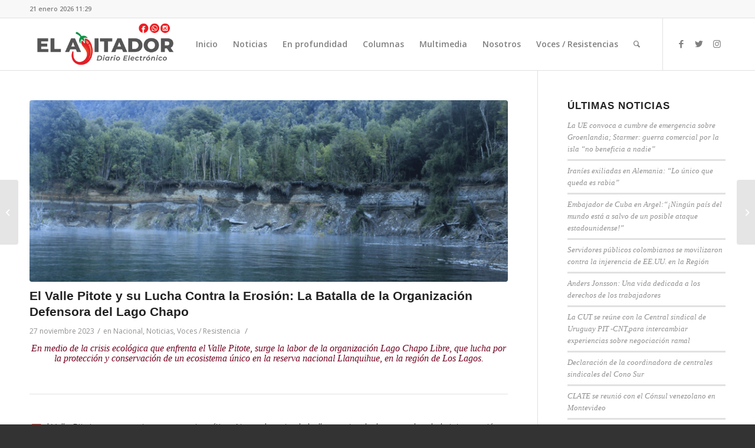

--- FILE ---
content_type: text/html; charset=UTF-8
request_url: https://www.elajitador.cl/el-valle-pitote-y-su-lucha-contra-la-erosion-la-batalla-de-la-organizacion-defensora-del-lago-chapo/
body_size: 101325
content:
<!DOCTYPE html>
<html lang="es" class="html_stretched responsive av-preloader-disabled av-default-lightbox  html_header_top html_logo_left html_main_nav_header html_menu_right html_slim html_header_sticky html_header_shrinking html_header_topbar_active html_mobile_menu_phone html_header_searchicon html_content_align_center html_header_unstick_top_disabled html_header_stretch_disabled html_av-overlay-side html_av-overlay-side-classic html_av-submenu-noclone html_entry_id_16381 av-cookies-no-cookie-consent av-no-preview html_text_menu_active ">
<head>
<meta charset="UTF-8" />


<!-- mobile setting -->
<meta name="viewport" content="width=device-width, initial-scale=1">

<!-- Scripts/CSS and wp_head hook -->
<meta name='robots' content='index, follow, max-image-preview:large, max-snippet:-1, max-video-preview:-1' />

	<!-- This site is optimized with the Yoast SEO plugin v21.1 - https://yoast.com/wordpress/plugins/seo/ -->
	<title>El Valle Pitote y su Lucha Contra la Erosión: La Batalla de la Organización Defensora del Lago Chapo - El Ajitador</title>
	<meta name="description" content="ElAjitador.cl. Diario electronico ElAjitador.cl. Noticias locales de Puerto Montt, reportajes. Plataforma informativa que a partir del trabajo constante, comprometido y diferenciador, buscan informar de forma veraz y consecuente, mediante un diario electronico desde un punto de vista sincero y objetivo en busca de la verdad de los hechos en Puerto Montt." />
	<link rel="canonical" href="https://www.elajitador.cl/el-valle-pitote-y-su-lucha-contra-la-erosion-la-batalla-de-la-organizacion-defensora-del-lago-chapo/" />
	<meta property="og:locale" content="es_ES" />
	<meta property="og:type" content="article" />
	<meta property="og:title" content="El Valle Pitote y su Lucha Contra la Erosión: La Batalla de la Organización Defensora del Lago Chapo - El Ajitador" />
	<meta property="og:description" content="ElAjitador.cl. Diario electronico ElAjitador.cl. Noticias locales de Puerto Montt, reportajes. Plataforma informativa que a partir del trabajo constante, comprometido y diferenciador, buscan informar de forma veraz y consecuente, mediante un diario electronico desde un punto de vista sincero y objetivo en busca de la verdad de los hechos en Puerto Montt." />
	<meta property="og:url" content="https://www.elajitador.cl/el-valle-pitote-y-su-lucha-contra-la-erosion-la-batalla-de-la-organizacion-defensora-del-lago-chapo/" />
	<meta property="og:site_name" content="El Ajitador" />
	<meta property="article:publisher" content="https://www.facebook.com/diarioelajitador/" />
	<meta property="article:published_time" content="2023-11-27T18:12:04+00:00" />
	<meta property="article:modified_time" content="2023-11-27T18:15:14+00:00" />
	<meta property="og:image" content="https://www.elajitador.cl/wp-content/uploads/2023/11/Talud-expuesto-1-e1701108680816.jpg" />
	<meta property="og:image:width" content="1367" />
	<meta property="og:image:height" content="524" />
	<meta property="og:image:type" content="image/jpeg" />
	<meta name="author" content="Admin" />
	<meta name="twitter:card" content="summary_large_image" />
	<meta name="twitter:creator" content="@el_ajitador" />
	<meta name="twitter:site" content="@el_ajitador" />
	<meta name="twitter:label1" content="Escrito por" />
	<meta name="twitter:data1" content="Admin" />
	<meta name="twitter:label2" content="Tiempo de lectura" />
	<meta name="twitter:data2" content="3 minutos" />
	<script type="application/ld+json" class="yoast-schema-graph">{"@context":"https://schema.org","@graph":[{"@type":"Article","@id":"https://www.elajitador.cl/el-valle-pitote-y-su-lucha-contra-la-erosion-la-batalla-de-la-organizacion-defensora-del-lago-chapo/#article","isPartOf":{"@id":"https://www.elajitador.cl/el-valle-pitote-y-su-lucha-contra-la-erosion-la-batalla-de-la-organizacion-defensora-del-lago-chapo/"},"author":{"name":"Admin","@id":"https://www.elajitador.cl/#/schema/person/6bc9f360c705e5869a732d0fb36ac1d3"},"headline":"El Valle Pitote y su Lucha Contra la Erosión: La Batalla de la Organización Defensora del Lago Chapo","datePublished":"2023-11-27T18:12:04+00:00","dateModified":"2023-11-27T18:15:14+00:00","mainEntityOfPage":{"@id":"https://www.elajitador.cl/el-valle-pitote-y-su-lucha-contra-la-erosion-la-batalla-de-la-organizacion-defensora-del-lago-chapo/"},"wordCount":996,"commentCount":0,"publisher":{"@id":"https://www.elajitador.cl/#organization"},"image":{"@id":"https://www.elajitador.cl/el-valle-pitote-y-su-lucha-contra-la-erosion-la-batalla-de-la-organizacion-defensora-del-lago-chapo/#primaryimage"},"thumbnailUrl":"https://www.elajitador.cl/wp-content/uploads/2023/11/Talud-expuesto-1-e1701108680816.jpg","keywords":["culturas ancestrales","ecología","medio ambiente","Voces de la resistencia"],"articleSection":["Nacional","Noticias","Voces / Resistencia"],"inLanguage":"es","potentialAction":[{"@type":"CommentAction","name":"Comment","target":["https://www.elajitador.cl/el-valle-pitote-y-su-lucha-contra-la-erosion-la-batalla-de-la-organizacion-defensora-del-lago-chapo/#respond"]}]},{"@type":"WebPage","@id":"https://www.elajitador.cl/el-valle-pitote-y-su-lucha-contra-la-erosion-la-batalla-de-la-organizacion-defensora-del-lago-chapo/","url":"https://www.elajitador.cl/el-valle-pitote-y-su-lucha-contra-la-erosion-la-batalla-de-la-organizacion-defensora-del-lago-chapo/","name":"El Valle Pitote y su Lucha Contra la Erosión: La Batalla de la Organización Defensora del Lago Chapo - El Ajitador","isPartOf":{"@id":"https://www.elajitador.cl/#website"},"primaryImageOfPage":{"@id":"https://www.elajitador.cl/el-valle-pitote-y-su-lucha-contra-la-erosion-la-batalla-de-la-organizacion-defensora-del-lago-chapo/#primaryimage"},"image":{"@id":"https://www.elajitador.cl/el-valle-pitote-y-su-lucha-contra-la-erosion-la-batalla-de-la-organizacion-defensora-del-lago-chapo/#primaryimage"},"thumbnailUrl":"https://www.elajitador.cl/wp-content/uploads/2023/11/Talud-expuesto-1-e1701108680816.jpg","datePublished":"2023-11-27T18:12:04+00:00","dateModified":"2023-11-27T18:15:14+00:00","description":"ElAjitador.cl. Diario electronico ElAjitador.cl. Noticias locales de Puerto Montt, reportajes. Plataforma informativa que a partir del trabajo constante, comprometido y diferenciador, buscan informar de forma veraz y consecuente, mediante un diario electronico desde un punto de vista sincero y objetivo en busca de la verdad de los hechos en Puerto Montt.","breadcrumb":{"@id":"https://www.elajitador.cl/el-valle-pitote-y-su-lucha-contra-la-erosion-la-batalla-de-la-organizacion-defensora-del-lago-chapo/#breadcrumb"},"inLanguage":"es","potentialAction":[{"@type":"ReadAction","target":["https://www.elajitador.cl/el-valle-pitote-y-su-lucha-contra-la-erosion-la-batalla-de-la-organizacion-defensora-del-lago-chapo/"]}]},{"@type":"ImageObject","inLanguage":"es","@id":"https://www.elajitador.cl/el-valle-pitote-y-su-lucha-contra-la-erosion-la-batalla-de-la-organizacion-defensora-del-lago-chapo/#primaryimage","url":"https://www.elajitador.cl/wp-content/uploads/2023/11/Talud-expuesto-1-e1701108680816.jpg","contentUrl":"https://www.elajitador.cl/wp-content/uploads/2023/11/Talud-expuesto-1-e1701108680816.jpg","width":1367,"height":524},{"@type":"BreadcrumbList","@id":"https://www.elajitador.cl/el-valle-pitote-y-su-lucha-contra-la-erosion-la-batalla-de-la-organizacion-defensora-del-lago-chapo/#breadcrumb","itemListElement":[{"@type":"ListItem","position":1,"name":"Portada","item":"https://www.elajitador.cl/inicio/"},{"@type":"ListItem","position":2,"name":"El Valle Pitote y su Lucha Contra la Erosión: La Batalla de la Organización Defensora del Lago Chapo"}]},{"@type":"WebSite","@id":"https://www.elajitador.cl/#website","url":"https://www.elajitador.cl/","name":"El Ajitador","description":"Medio de comunicación asociado a la Agrupación de Empleados Fiscales Anef","publisher":{"@id":"https://www.elajitador.cl/#organization"},"potentialAction":[{"@type":"SearchAction","target":{"@type":"EntryPoint","urlTemplate":"https://www.elajitador.cl/?s={search_term_string}"},"query-input":"required name=search_term_string"}],"inLanguage":"es"},{"@type":"Organization","@id":"https://www.elajitador.cl/#organization","name":"El Ajitador","url":"https://www.elajitador.cl/","logo":{"@type":"ImageObject","inLanguage":"es","@id":"https://www.elajitador.cl/#/schema/logo/image/","url":"https://elajitador.cl/wp-content/uploads/2020/03/EL-AJITADOR_REDONDO-1024x1024-1.png","contentUrl":"https://elajitador.cl/wp-content/uploads/2020/03/EL-AJITADOR_REDONDO-1024x1024-1.png","width":1024,"height":1024,"caption":"El Ajitador"},"image":{"@id":"https://www.elajitador.cl/#/schema/logo/image/"},"sameAs":["https://www.facebook.com/diarioelajitador/","https://twitter.com/el_ajitador","https://www.instagram.com/diarioelajitador/"]},{"@type":"Person","@id":"https://www.elajitador.cl/#/schema/person/6bc9f360c705e5869a732d0fb36ac1d3","name":"Admin","image":{"@type":"ImageObject","inLanguage":"es","@id":"https://www.elajitador.cl/#/schema/person/image/","url":"https://secure.gravatar.com/avatar/c136c7b6963716a0e5f778bd32c04fe131b4a9b9f0c8e4d41738f21b4d59daaa?s=96&d=mm&r=g","contentUrl":"https://secure.gravatar.com/avatar/c136c7b6963716a0e5f778bd32c04fe131b4a9b9f0c8e4d41738f21b4d59daaa?s=96&d=mm&r=g","caption":"Admin"},"url":"https://www.elajitador.cl/author/admin/"}]}</script>
	<!-- / Yoast SEO plugin. -->


<link rel='dns-prefetch' href='//static.addtoany.com' />
<link rel='dns-prefetch' href='//maxcdn.bootstrapcdn.com' />
<link rel="alternate" type="application/rss+xml" title="El Ajitador &raquo; Feed" href="https://www.elajitador.cl/feed/" />
<link rel="alternate" type="application/rss+xml" title="El Ajitador &raquo; Feed de los comentarios" href="https://www.elajitador.cl/comments/feed/" />
<link rel="alternate" type="application/rss+xml" title="El Ajitador &raquo; Comentario El Valle Pitote y su Lucha Contra la Erosión: La Batalla de la Organización Defensora del Lago Chapo del feed" href="https://www.elajitador.cl/el-valle-pitote-y-su-lucha-contra-la-erosion-la-batalla-de-la-organizacion-defensora-del-lago-chapo/feed/" />
<link rel="alternate" title="oEmbed (JSON)" type="application/json+oembed" href="https://www.elajitador.cl/wp-json/oembed/1.0/embed?url=https%3A%2F%2Fwww.elajitador.cl%2Fel-valle-pitote-y-su-lucha-contra-la-erosion-la-batalla-de-la-organizacion-defensora-del-lago-chapo%2F" />
<link rel="alternate" title="oEmbed (XML)" type="text/xml+oembed" href="https://www.elajitador.cl/wp-json/oembed/1.0/embed?url=https%3A%2F%2Fwww.elajitador.cl%2Fel-valle-pitote-y-su-lucha-contra-la-erosion-la-batalla-de-la-organizacion-defensora-del-lago-chapo%2F&#038;format=xml" />

<!-- google webfont font replacement -->

			<script type='text/javascript'>

				(function() {
					
					/*	check if webfonts are disabled by user setting via cookie - or user must opt in.	*/
					var html = document.getElementsByTagName('html')[0];
					var cookie_check = html.className.indexOf('av-cookies-needs-opt-in') >= 0 || html.className.indexOf('av-cookies-can-opt-out') >= 0;
					var allow_continue = true;
					var silent_accept_cookie = html.className.indexOf('av-cookies-user-silent-accept') >= 0;

					if( cookie_check && ! silent_accept_cookie )
					{
						if( ! document.cookie.match(/aviaCookieConsent/) || html.className.indexOf('av-cookies-session-refused') >= 0 )
						{
							allow_continue = false;
						}
						else
						{
							if( ! document.cookie.match(/aviaPrivacyRefuseCookiesHideBar/) )
							{
								allow_continue = false;
							}
							else if( ! document.cookie.match(/aviaPrivacyEssentialCookiesEnabled/) )
							{
								allow_continue = false;
							}
							else if( document.cookie.match(/aviaPrivacyGoogleWebfontsDisabled/) )
							{
								allow_continue = false;
							}
						}
					}
					
					if( allow_continue )
					{
						var f = document.createElement('link');
					
						f.type 	= 'text/css';
						f.rel 	= 'stylesheet';
						f.href 	= '//fonts.googleapis.com/css?family=Open+Sans:400,600';
						f.id 	= 'avia-google-webfont';

						document.getElementsByTagName('head')[0].appendChild(f);
					}
				})();
			
			</script>
			<style id='wp-img-auto-sizes-contain-inline-css' type='text/css'>
img:is([sizes=auto i],[sizes^="auto," i]){contain-intrinsic-size:3000px 1500px}
/*# sourceURL=wp-img-auto-sizes-contain-inline-css */
</style>
<link rel='stylesheet' id='sbi_styles-css' href='https://www.elajitador.cl/wp-content/plugins/instagram-feed/css/sbi-styles.min.css?ver=6.2.1' type='text/css' media='all' />
<style id='wp-emoji-styles-inline-css' type='text/css'>

	img.wp-smiley, img.emoji {
		display: inline !important;
		border: none !important;
		box-shadow: none !important;
		height: 1em !important;
		width: 1em !important;
		margin: 0 0.07em !important;
		vertical-align: -0.1em !important;
		background: none !important;
		padding: 0 !important;
	}
/*# sourceURL=wp-emoji-styles-inline-css */
</style>
<style id='wp-block-library-inline-css' type='text/css'>
:root{--wp-block-synced-color:#7a00df;--wp-block-synced-color--rgb:122,0,223;--wp-bound-block-color:var(--wp-block-synced-color);--wp-editor-canvas-background:#ddd;--wp-admin-theme-color:#007cba;--wp-admin-theme-color--rgb:0,124,186;--wp-admin-theme-color-darker-10:#006ba1;--wp-admin-theme-color-darker-10--rgb:0,107,160.5;--wp-admin-theme-color-darker-20:#005a87;--wp-admin-theme-color-darker-20--rgb:0,90,135;--wp-admin-border-width-focus:2px}@media (min-resolution:192dpi){:root{--wp-admin-border-width-focus:1.5px}}.wp-element-button{cursor:pointer}:root .has-very-light-gray-background-color{background-color:#eee}:root .has-very-dark-gray-background-color{background-color:#313131}:root .has-very-light-gray-color{color:#eee}:root .has-very-dark-gray-color{color:#313131}:root .has-vivid-green-cyan-to-vivid-cyan-blue-gradient-background{background:linear-gradient(135deg,#00d084,#0693e3)}:root .has-purple-crush-gradient-background{background:linear-gradient(135deg,#34e2e4,#4721fb 50%,#ab1dfe)}:root .has-hazy-dawn-gradient-background{background:linear-gradient(135deg,#faaca8,#dad0ec)}:root .has-subdued-olive-gradient-background{background:linear-gradient(135deg,#fafae1,#67a671)}:root .has-atomic-cream-gradient-background{background:linear-gradient(135deg,#fdd79a,#004a59)}:root .has-nightshade-gradient-background{background:linear-gradient(135deg,#330968,#31cdcf)}:root .has-midnight-gradient-background{background:linear-gradient(135deg,#020381,#2874fc)}:root{--wp--preset--font-size--normal:16px;--wp--preset--font-size--huge:42px}.has-regular-font-size{font-size:1em}.has-larger-font-size{font-size:2.625em}.has-normal-font-size{font-size:var(--wp--preset--font-size--normal)}.has-huge-font-size{font-size:var(--wp--preset--font-size--huge)}.has-text-align-center{text-align:center}.has-text-align-left{text-align:left}.has-text-align-right{text-align:right}.has-fit-text{white-space:nowrap!important}#end-resizable-editor-section{display:none}.aligncenter{clear:both}.items-justified-left{justify-content:flex-start}.items-justified-center{justify-content:center}.items-justified-right{justify-content:flex-end}.items-justified-space-between{justify-content:space-between}.screen-reader-text{border:0;clip-path:inset(50%);height:1px;margin:-1px;overflow:hidden;padding:0;position:absolute;width:1px;word-wrap:normal!important}.screen-reader-text:focus{background-color:#ddd;clip-path:none;color:#444;display:block;font-size:1em;height:auto;left:5px;line-height:normal;padding:15px 23px 14px;text-decoration:none;top:5px;width:auto;z-index:100000}html :where(.has-border-color){border-style:solid}html :where([style*=border-top-color]){border-top-style:solid}html :where([style*=border-right-color]){border-right-style:solid}html :where([style*=border-bottom-color]){border-bottom-style:solid}html :where([style*=border-left-color]){border-left-style:solid}html :where([style*=border-width]){border-style:solid}html :where([style*=border-top-width]){border-top-style:solid}html :where([style*=border-right-width]){border-right-style:solid}html :where([style*=border-bottom-width]){border-bottom-style:solid}html :where([style*=border-left-width]){border-left-style:solid}html :where(img[class*=wp-image-]){height:auto;max-width:100%}:where(figure){margin:0 0 1em}html :where(.is-position-sticky){--wp-admin--admin-bar--position-offset:var(--wp-admin--admin-bar--height,0px)}@media screen and (max-width:600px){html :where(.is-position-sticky){--wp-admin--admin-bar--position-offset:0px}}

/*# sourceURL=wp-block-library-inline-css */
</style><style id='wp-block-paragraph-inline-css' type='text/css'>
.is-small-text{font-size:.875em}.is-regular-text{font-size:1em}.is-large-text{font-size:2.25em}.is-larger-text{font-size:3em}.has-drop-cap:not(:focus):first-letter{float:left;font-size:8.4em;font-style:normal;font-weight:100;line-height:.68;margin:.05em .1em 0 0;text-transform:uppercase}body.rtl .has-drop-cap:not(:focus):first-letter{float:none;margin-left:.1em}p.has-drop-cap.has-background{overflow:hidden}:root :where(p.has-background){padding:1.25em 2.375em}:where(p.has-text-color:not(.has-link-color)) a{color:inherit}p.has-text-align-left[style*="writing-mode:vertical-lr"],p.has-text-align-right[style*="writing-mode:vertical-rl"]{rotate:180deg}
/*# sourceURL=https://www.elajitador.cl/wp-includes/blocks/paragraph/style.min.css */
</style>
<style id='global-styles-inline-css' type='text/css'>
:root{--wp--preset--aspect-ratio--square: 1;--wp--preset--aspect-ratio--4-3: 4/3;--wp--preset--aspect-ratio--3-4: 3/4;--wp--preset--aspect-ratio--3-2: 3/2;--wp--preset--aspect-ratio--2-3: 2/3;--wp--preset--aspect-ratio--16-9: 16/9;--wp--preset--aspect-ratio--9-16: 9/16;--wp--preset--color--black: #000000;--wp--preset--color--cyan-bluish-gray: #abb8c3;--wp--preset--color--white: #ffffff;--wp--preset--color--pale-pink: #f78da7;--wp--preset--color--vivid-red: #cf2e2e;--wp--preset--color--luminous-vivid-orange: #ff6900;--wp--preset--color--luminous-vivid-amber: #fcb900;--wp--preset--color--light-green-cyan: #7bdcb5;--wp--preset--color--vivid-green-cyan: #00d084;--wp--preset--color--pale-cyan-blue: #8ed1fc;--wp--preset--color--vivid-cyan-blue: #0693e3;--wp--preset--color--vivid-purple: #9b51e0;--wp--preset--gradient--vivid-cyan-blue-to-vivid-purple: linear-gradient(135deg,rgb(6,147,227) 0%,rgb(155,81,224) 100%);--wp--preset--gradient--light-green-cyan-to-vivid-green-cyan: linear-gradient(135deg,rgb(122,220,180) 0%,rgb(0,208,130) 100%);--wp--preset--gradient--luminous-vivid-amber-to-luminous-vivid-orange: linear-gradient(135deg,rgb(252,185,0) 0%,rgb(255,105,0) 100%);--wp--preset--gradient--luminous-vivid-orange-to-vivid-red: linear-gradient(135deg,rgb(255,105,0) 0%,rgb(207,46,46) 100%);--wp--preset--gradient--very-light-gray-to-cyan-bluish-gray: linear-gradient(135deg,rgb(238,238,238) 0%,rgb(169,184,195) 100%);--wp--preset--gradient--cool-to-warm-spectrum: linear-gradient(135deg,rgb(74,234,220) 0%,rgb(151,120,209) 20%,rgb(207,42,186) 40%,rgb(238,44,130) 60%,rgb(251,105,98) 80%,rgb(254,248,76) 100%);--wp--preset--gradient--blush-light-purple: linear-gradient(135deg,rgb(255,206,236) 0%,rgb(152,150,240) 100%);--wp--preset--gradient--blush-bordeaux: linear-gradient(135deg,rgb(254,205,165) 0%,rgb(254,45,45) 50%,rgb(107,0,62) 100%);--wp--preset--gradient--luminous-dusk: linear-gradient(135deg,rgb(255,203,112) 0%,rgb(199,81,192) 50%,rgb(65,88,208) 100%);--wp--preset--gradient--pale-ocean: linear-gradient(135deg,rgb(255,245,203) 0%,rgb(182,227,212) 50%,rgb(51,167,181) 100%);--wp--preset--gradient--electric-grass: linear-gradient(135deg,rgb(202,248,128) 0%,rgb(113,206,126) 100%);--wp--preset--gradient--midnight: linear-gradient(135deg,rgb(2,3,129) 0%,rgb(40,116,252) 100%);--wp--preset--font-size--small: 13px;--wp--preset--font-size--medium: 20px;--wp--preset--font-size--large: 36px;--wp--preset--font-size--x-large: 42px;--wp--preset--spacing--20: 0.44rem;--wp--preset--spacing--30: 0.67rem;--wp--preset--spacing--40: 1rem;--wp--preset--spacing--50: 1.5rem;--wp--preset--spacing--60: 2.25rem;--wp--preset--spacing--70: 3.38rem;--wp--preset--spacing--80: 5.06rem;--wp--preset--shadow--natural: 6px 6px 9px rgba(0, 0, 0, 0.2);--wp--preset--shadow--deep: 12px 12px 50px rgba(0, 0, 0, 0.4);--wp--preset--shadow--sharp: 6px 6px 0px rgba(0, 0, 0, 0.2);--wp--preset--shadow--outlined: 6px 6px 0px -3px rgb(255, 255, 255), 6px 6px rgb(0, 0, 0);--wp--preset--shadow--crisp: 6px 6px 0px rgb(0, 0, 0);}:where(.is-layout-flex){gap: 0.5em;}:where(.is-layout-grid){gap: 0.5em;}body .is-layout-flex{display: flex;}.is-layout-flex{flex-wrap: wrap;align-items: center;}.is-layout-flex > :is(*, div){margin: 0;}body .is-layout-grid{display: grid;}.is-layout-grid > :is(*, div){margin: 0;}:where(.wp-block-columns.is-layout-flex){gap: 2em;}:where(.wp-block-columns.is-layout-grid){gap: 2em;}:where(.wp-block-post-template.is-layout-flex){gap: 1.25em;}:where(.wp-block-post-template.is-layout-grid){gap: 1.25em;}.has-black-color{color: var(--wp--preset--color--black) !important;}.has-cyan-bluish-gray-color{color: var(--wp--preset--color--cyan-bluish-gray) !important;}.has-white-color{color: var(--wp--preset--color--white) !important;}.has-pale-pink-color{color: var(--wp--preset--color--pale-pink) !important;}.has-vivid-red-color{color: var(--wp--preset--color--vivid-red) !important;}.has-luminous-vivid-orange-color{color: var(--wp--preset--color--luminous-vivid-orange) !important;}.has-luminous-vivid-amber-color{color: var(--wp--preset--color--luminous-vivid-amber) !important;}.has-light-green-cyan-color{color: var(--wp--preset--color--light-green-cyan) !important;}.has-vivid-green-cyan-color{color: var(--wp--preset--color--vivid-green-cyan) !important;}.has-pale-cyan-blue-color{color: var(--wp--preset--color--pale-cyan-blue) !important;}.has-vivid-cyan-blue-color{color: var(--wp--preset--color--vivid-cyan-blue) !important;}.has-vivid-purple-color{color: var(--wp--preset--color--vivid-purple) !important;}.has-black-background-color{background-color: var(--wp--preset--color--black) !important;}.has-cyan-bluish-gray-background-color{background-color: var(--wp--preset--color--cyan-bluish-gray) !important;}.has-white-background-color{background-color: var(--wp--preset--color--white) !important;}.has-pale-pink-background-color{background-color: var(--wp--preset--color--pale-pink) !important;}.has-vivid-red-background-color{background-color: var(--wp--preset--color--vivid-red) !important;}.has-luminous-vivid-orange-background-color{background-color: var(--wp--preset--color--luminous-vivid-orange) !important;}.has-luminous-vivid-amber-background-color{background-color: var(--wp--preset--color--luminous-vivid-amber) !important;}.has-light-green-cyan-background-color{background-color: var(--wp--preset--color--light-green-cyan) !important;}.has-vivid-green-cyan-background-color{background-color: var(--wp--preset--color--vivid-green-cyan) !important;}.has-pale-cyan-blue-background-color{background-color: var(--wp--preset--color--pale-cyan-blue) !important;}.has-vivid-cyan-blue-background-color{background-color: var(--wp--preset--color--vivid-cyan-blue) !important;}.has-vivid-purple-background-color{background-color: var(--wp--preset--color--vivid-purple) !important;}.has-black-border-color{border-color: var(--wp--preset--color--black) !important;}.has-cyan-bluish-gray-border-color{border-color: var(--wp--preset--color--cyan-bluish-gray) !important;}.has-white-border-color{border-color: var(--wp--preset--color--white) !important;}.has-pale-pink-border-color{border-color: var(--wp--preset--color--pale-pink) !important;}.has-vivid-red-border-color{border-color: var(--wp--preset--color--vivid-red) !important;}.has-luminous-vivid-orange-border-color{border-color: var(--wp--preset--color--luminous-vivid-orange) !important;}.has-luminous-vivid-amber-border-color{border-color: var(--wp--preset--color--luminous-vivid-amber) !important;}.has-light-green-cyan-border-color{border-color: var(--wp--preset--color--light-green-cyan) !important;}.has-vivid-green-cyan-border-color{border-color: var(--wp--preset--color--vivid-green-cyan) !important;}.has-pale-cyan-blue-border-color{border-color: var(--wp--preset--color--pale-cyan-blue) !important;}.has-vivid-cyan-blue-border-color{border-color: var(--wp--preset--color--vivid-cyan-blue) !important;}.has-vivid-purple-border-color{border-color: var(--wp--preset--color--vivid-purple) !important;}.has-vivid-cyan-blue-to-vivid-purple-gradient-background{background: var(--wp--preset--gradient--vivid-cyan-blue-to-vivid-purple) !important;}.has-light-green-cyan-to-vivid-green-cyan-gradient-background{background: var(--wp--preset--gradient--light-green-cyan-to-vivid-green-cyan) !important;}.has-luminous-vivid-amber-to-luminous-vivid-orange-gradient-background{background: var(--wp--preset--gradient--luminous-vivid-amber-to-luminous-vivid-orange) !important;}.has-luminous-vivid-orange-to-vivid-red-gradient-background{background: var(--wp--preset--gradient--luminous-vivid-orange-to-vivid-red) !important;}.has-very-light-gray-to-cyan-bluish-gray-gradient-background{background: var(--wp--preset--gradient--very-light-gray-to-cyan-bluish-gray) !important;}.has-cool-to-warm-spectrum-gradient-background{background: var(--wp--preset--gradient--cool-to-warm-spectrum) !important;}.has-blush-light-purple-gradient-background{background: var(--wp--preset--gradient--blush-light-purple) !important;}.has-blush-bordeaux-gradient-background{background: var(--wp--preset--gradient--blush-bordeaux) !important;}.has-luminous-dusk-gradient-background{background: var(--wp--preset--gradient--luminous-dusk) !important;}.has-pale-ocean-gradient-background{background: var(--wp--preset--gradient--pale-ocean) !important;}.has-electric-grass-gradient-background{background: var(--wp--preset--gradient--electric-grass) !important;}.has-midnight-gradient-background{background: var(--wp--preset--gradient--midnight) !important;}.has-small-font-size{font-size: var(--wp--preset--font-size--small) !important;}.has-medium-font-size{font-size: var(--wp--preset--font-size--medium) !important;}.has-large-font-size{font-size: var(--wp--preset--font-size--large) !important;}.has-x-large-font-size{font-size: var(--wp--preset--font-size--x-large) !important;}
/*# sourceURL=global-styles-inline-css */
</style>

<style id='classic-theme-styles-inline-css' type='text/css'>
/*! This file is auto-generated */
.wp-block-button__link{color:#fff;background-color:#32373c;border-radius:9999px;box-shadow:none;text-decoration:none;padding:calc(.667em + 2px) calc(1.333em + 2px);font-size:1.125em}.wp-block-file__button{background:#32373c;color:#fff;text-decoration:none}
/*# sourceURL=/wp-includes/css/classic-themes.min.css */
</style>
<link rel='stylesheet' id='rs-plugin-settings-css' href='https://www.elajitador.cl/wp-content/plugins/revslider/public/assets/css/settings.css?ver=5.4.8.3' type='text/css' media='all' />
<style id='rs-plugin-settings-inline-css' type='text/css'>
#rs-demo-id {}
/*# sourceURL=rs-plugin-settings-inline-css */
</style>
<link rel='stylesheet' id='wpemfb-lightbox-css' href='https://www.elajitador.cl/wp-content/plugins/wp-embed-facebook/templates/lightbox/css/lightbox.css?ver=3.0.10' type='text/css' media='all' />
<link rel='stylesheet' id='cff-css' href='https://www.elajitador.cl/wp-content/plugins/custom-facebook-feed/assets/css/cff-style.min.css?ver=4.2' type='text/css' media='all' />
<link rel='stylesheet' id='sb-font-awesome-css' href='https://maxcdn.bootstrapcdn.com/font-awesome/4.7.0/css/font-awesome.min.css?ver=6.9' type='text/css' media='all' />
<link rel='stylesheet' id='addtoany-css' href='https://www.elajitador.cl/wp-content/plugins/add-to-any/addtoany.min.css?ver=1.16' type='text/css' media='all' />
<link rel='stylesheet' id='avia-merged-styles-css' href='https://www.elajitador.cl/wp-content/uploads/dynamic_avia/avia-merged-styles-f28efbbea7f90b21cca6ff797a625de6---65007ff5007dc.css' type='text/css' media='all' />
<link rel='stylesheet' id='avia-single-post-16381-css' href='https://www.elajitador.cl/wp-content/uploads/avia_posts_css/post-16381.css?ver=ver-1701109008' type='text/css' media='all' />
<script type="text/javascript" src="https://www.elajitador.cl/wp-includes/js/jquery/jquery.min.js?ver=3.7.1" id="jquery-core-js"></script>
<script type="text/javascript" src="https://www.elajitador.cl/wp-includes/js/jquery/jquery-migrate.min.js?ver=3.4.1" id="jquery-migrate-js"></script>
<script type="text/javascript" id="addtoany-core-js-before">
/* <![CDATA[ */
window.a2a_config=window.a2a_config||{};a2a_config.callbacks=[];a2a_config.overlays=[];a2a_config.templates={};a2a_localize = {
	Share: "Compartir",
	Save: "Guardar",
	Subscribe: "Suscribir",
	Email: "Correo electrónico",
	Bookmark: "Marcador",
	ShowAll: "Mostrar todo",
	ShowLess: "Mostrar menos",
	FindServices: "Encontrar servicio(s)",
	FindAnyServiceToAddTo: "Encuentra al instante cualquier servicio para añadir a",
	PoweredBy: "Funciona con",
	ShareViaEmail: "Compartir por correo electrónico",
	SubscribeViaEmail: "Suscribirse a través de correo electrónico",
	BookmarkInYourBrowser: "Añadir a marcadores de tu navegador",
	BookmarkInstructions: "Presiona «Ctrl+D» o «\u2318+D» para añadir esta página a marcadores",
	AddToYourFavorites: "Añadir a tus favoritos",
	SendFromWebOrProgram: "Enviar desde cualquier dirección o programa de correo electrónico ",
	EmailProgram: "Programa de correo electrónico",
	More: "Más&#8230;",
	ThanksForSharing: "¡Gracias por compartir!",
	ThanksForFollowing: "¡Gracias por seguirnos!"
};


//# sourceURL=addtoany-core-js-before
/* ]]> */
</script>
<script type="text/javascript" async src="https://static.addtoany.com/menu/page.js" id="addtoany-core-js"></script>
<script type="text/javascript" async src="https://www.elajitador.cl/wp-content/plugins/add-to-any/addtoany.min.js?ver=1.1" id="addtoany-jquery-js"></script>
<script type="text/javascript" src="https://www.elajitador.cl/wp-content/plugins/revslider/public/assets/js/jquery.themepunch.tools.min.js?ver=5.4.8.3" id="tp-tools-js"></script>
<script type="text/javascript" src="https://www.elajitador.cl/wp-content/plugins/revslider/public/assets/js/jquery.themepunch.revolution.min.js?ver=5.4.8.3" id="revmin-js"></script>
<script type="text/javascript" src="https://www.elajitador.cl/wp-content/plugins/wp-embed-facebook/templates/lightbox/js/lightbox.min.js?ver=3.0.10" id="wpemfb-lightbox-js"></script>
<script type="text/javascript" id="wpemfb-fbjs-js-extra">
/* <![CDATA[ */
var WEF = {"local":"es_ES","version":"v6.0","fb_id":""};
//# sourceURL=wpemfb-fbjs-js-extra
/* ]]> */
</script>
<script type="text/javascript" src="https://www.elajitador.cl/wp-content/plugins/wp-embed-facebook/inc/js/fb.min.js?ver=3.0.10" id="wpemfb-fbjs-js"></script>
<link rel="https://api.w.org/" href="https://www.elajitador.cl/wp-json/" /><link rel="alternate" title="JSON" type="application/json" href="https://www.elajitador.cl/wp-json/wp/v2/posts/16381" /><link rel="EditURI" type="application/rsd+xml" title="RSD" href="https://www.elajitador.cl/xmlrpc.php?rsd" />
<meta name="generator" content="WordPress 6.9" />
<link rel='shortlink' href='https://www.elajitador.cl/?p=16381' />
	<link rel="preconnect" href="https://fonts.googleapis.com">
	<link rel="preconnect" href="https://fonts.gstatic.com">
	<link rel="profile" href="https://gmpg.org/xfn/11" />
<link rel="alternate" type="application/rss+xml" title="El Ajitador RSS2 Feed" href="https://www.elajitador.cl/feed/" />
<link rel="pingback" href="https://www.elajitador.cl/xmlrpc.php" />
<!--[if lt IE 9]><script src="https://www.elajitador.cl/wp-content/themes/enfold/js/html5shiv.js"></script><![endif]-->

<meta name="generator" content="Powered by Slider Revolution 5.4.8.3 - responsive, Mobile-Friendly Slider Plugin for WordPress with comfortable drag and drop interface." />

<!-- To speed up the rendering and to display the site as fast as possible to the user we include some styles and scripts for above the fold content inline -->
<script type="text/javascript">'use strict';var avia_is_mobile=!1;if(/Android|webOS|iPhone|iPad|iPod|BlackBerry|IEMobile|Opera Mini/i.test(navigator.userAgent)&&'ontouchstart' in document.documentElement){avia_is_mobile=!0;document.documentElement.className+=' avia_mobile '}
else{document.documentElement.className+=' avia_desktop '};document.documentElement.className+=' js_active ';(function(){var e=['-webkit-','-moz-','-ms-',''],n='';for(var t in e){if(e[t]+'transform' in document.documentElement.style){document.documentElement.className+=' avia_transform ';n=e[t]+'transform'};if(e[t]+'perspective' in document.documentElement.style)document.documentElement.className+=' avia_transform3d '};if(typeof document.getElementsByClassName=='function'&&typeof document.documentElement.getBoundingClientRect=='function'&&avia_is_mobile==!1){if(n&&window.innerHeight>0){setTimeout(function(){var e=0,o={},a=0,t=document.getElementsByClassName('av-parallax'),i=window.pageYOffset||document.documentElement.scrollTop;for(e=0;e<t.length;e++){t[e].style.top='0px';o=t[e].getBoundingClientRect();a=Math.ceil((window.innerHeight+i-o.top)*0.3);t[e].style[n]='translate(0px, '+a+'px)';t[e].style.top='auto';t[e].className+=' enabled-parallax '}},50)}}})();</script><style id="uagb-style-conditional-extension">@media (min-width: 1025px){body .uag-hide-desktop.uagb-google-map__wrap,body .uag-hide-desktop{display:none !important}}@media (min-width: 768px) and (max-width: 1024px){body .uag-hide-tab.uagb-google-map__wrap,body .uag-hide-tab{display:none !important}}@media (max-width: 767px){body .uag-hide-mob.uagb-google-map__wrap,body .uag-hide-mob{display:none !important}}</style><style id="uagb-style-frontend-16381">.uag-blocks-common-selector{z-index:var(--z-index-desktop) !important}@media (max-width: 976px){.uag-blocks-common-selector{z-index:var(--z-index-tablet) !important}}@media (max-width: 767px){.uag-blocks-common-selector{z-index:var(--z-index-mobile) !important}}
</style><link rel="icon" href="https://www.elajitador.cl/wp-content/uploads/2020/01/cropped-logo_aji-32x32.png" sizes="32x32" />
<link rel="icon" href="https://www.elajitador.cl/wp-content/uploads/2020/01/cropped-logo_aji-192x192.png" sizes="192x192" />
<link rel="apple-touch-icon" href="https://www.elajitador.cl/wp-content/uploads/2020/01/cropped-logo_aji-180x180.png" />
<meta name="msapplication-TileImage" content="https://www.elajitador.cl/wp-content/uploads/2020/01/cropped-logo_aji-270x270.png" />
<script type="text/javascript">function setREVStartSize(e){									
						try{ e.c=jQuery(e.c);var i=jQuery(window).width(),t=9999,r=0,n=0,l=0,f=0,s=0,h=0;
							if(e.responsiveLevels&&(jQuery.each(e.responsiveLevels,function(e,f){f>i&&(t=r=f,l=e),i>f&&f>r&&(r=f,n=e)}),t>r&&(l=n)),f=e.gridheight[l]||e.gridheight[0]||e.gridheight,s=e.gridwidth[l]||e.gridwidth[0]||e.gridwidth,h=i/s,h=h>1?1:h,f=Math.round(h*f),"fullscreen"==e.sliderLayout){var u=(e.c.width(),jQuery(window).height());if(void 0!=e.fullScreenOffsetContainer){var c=e.fullScreenOffsetContainer.split(",");if (c) jQuery.each(c,function(e,i){u=jQuery(i).length>0?u-jQuery(i).outerHeight(!0):u}),e.fullScreenOffset.split("%").length>1&&void 0!=e.fullScreenOffset&&e.fullScreenOffset.length>0?u-=jQuery(window).height()*parseInt(e.fullScreenOffset,0)/100:void 0!=e.fullScreenOffset&&e.fullScreenOffset.length>0&&(u-=parseInt(e.fullScreenOffset,0))}f=u}else void 0!=e.minHeight&&f<e.minHeight&&(f=e.minHeight);e.c.closest(".rev_slider_wrapper").css({height:f})					
						}catch(d){console.log("Failure at Presize of Slider:"+d)}						
					};</script>
	<style id="egf-frontend-styles" type="text/css">
		p {} h1 {} h2 {font-family: 'Georgia', sans-serif;font-style: normal;font-weight: 400;} h3 {font-family: 'Georgia', sans-serif;font-style: normal;font-weight: 400;} h4 {} h5 {} h6 {} 	</style>
	<style type='text/css'>
@font-face {font-family: 'entypo-fontello'; font-weight: normal; font-style: normal; font-display: auto;
src: url('https://www.elajitador.cl/wp-content/themes/enfold/config-templatebuilder/avia-template-builder/assets/fonts/entypo-fontello.woff2') format('woff2'),
url('https://www.elajitador.cl/wp-content/themes/enfold/config-templatebuilder/avia-template-builder/assets/fonts/entypo-fontello.woff') format('woff'),
url('https://www.elajitador.cl/wp-content/themes/enfold/config-templatebuilder/avia-template-builder/assets/fonts/entypo-fontello.ttf') format('truetype'), 
url('https://www.elajitador.cl/wp-content/themes/enfold/config-templatebuilder/avia-template-builder/assets/fonts/entypo-fontello.svg#entypo-fontello') format('svg'),
url('https://www.elajitador.cl/wp-content/themes/enfold/config-templatebuilder/avia-template-builder/assets/fonts/entypo-fontello.eot'),
url('https://www.elajitador.cl/wp-content/themes/enfold/config-templatebuilder/avia-template-builder/assets/fonts/entypo-fontello.eot?#iefix') format('embedded-opentype');
} #top .avia-font-entypo-fontello, body .avia-font-entypo-fontello, html body [data-av_iconfont='entypo-fontello']:before{ font-family: 'entypo-fontello'; }
</style>

<!--
Debugging Info for Theme support: 

Theme: Enfold
Version: 4.8.6.2
Installed: enfold
AviaFramework Version: 5.0
AviaBuilder Version: 4.8
aviaElementManager Version: 1.0.1
ML:256-PU:106-PLA:22
WP:6.9
Compress: CSS:all theme files - JS:all theme files
Updates: disabled
PLAu:21
-->
</head>




<body data-rsssl=1 id="top" class="wp-singular post-template-default single single-post postid-16381 single-format-standard wp-theme-enfold  rtl_columns stretched georgia-websave georgia open_sans avia-responsive-images-support" itemscope="itemscope" itemtype="https://schema.org/WebPage" >

	
	<div id='wrap_all'>

	
<header id='header' class='all_colors header_color light_bg_color  av_header_top av_logo_left av_main_nav_header av_menu_right av_slim av_header_sticky av_header_shrinking av_header_stretch_disabled av_mobile_menu_phone av_header_searchicon av_header_unstick_top_disabled av_bottom_nav_disabled  av_alternate_logo_active av_header_border_disabled'  role="banner" itemscope="itemscope" itemtype="https://schema.org/WPHeader" >

		<div id='header_meta' class='container_wrap container_wrap_meta  av_icon_active_main av_phone_active_left av_extra_header_active av_entry_id_16381'>
		
			      <div class='container'>
			      <div class='phone-info '><div>21 enero 2026 11:29</div></div>			      </div>
		</div>

		<div  id='header_main' class='container_wrap container_wrap_logo'>
	
        <div class='container av-logo-container'><div class='inner-container'><span class='logo'><a href='https://www.elajitador.cl/'><img src="https://www.elajitador.cl/wp-content/uploads/2023/09/MARCA-GRAFICA-ADAPTADA-01.png" srcset="https://www.elajitador.cl/wp-content/uploads/2023/09/MARCA-GRAFICA-ADAPTADA-01.png 750w, https://www.elajitador.cl/wp-content/uploads/2023/09/MARCA-GRAFICA-ADAPTADA-01-705x246.png 705w" sizes="(max-width: 750px) 100vw, 750px" height="100" width="300" alt='El Ajitador' title='MARCA GRAFICA &#8211; ADAPTADA-01' /></a></span><nav class='main_menu' data-selectname='Selecciona una página'  role="navigation" itemscope="itemscope" itemtype="https://schema.org/SiteNavigationElement" ><div class="avia-menu av-main-nav-wrap av_menu_icon_beside"><ul id="avia-menu" class="menu av-main-nav"><li id="menu-item-6879" class="menu-item menu-item-type-post_type menu-item-object-page menu-item-home menu-item-top-level menu-item-top-level-1"><a href="https://www.elajitador.cl/" itemprop="url"><span class="avia-bullet"></span><span class="avia-menu-text">Inicio</span><span class="avia-menu-fx"><span class="avia-arrow-wrap"><span class="avia-arrow"></span></span></span></a></li>
<li id="menu-item-6783" class="menu-item menu-item-type-post_type menu-item-object-page menu-item-top-level menu-item-top-level-2"><a href="https://www.elajitador.cl/noticias/" itemprop="url"><span class="avia-bullet"></span><span class="avia-menu-text">Noticias</span><span class="avia-menu-fx"><span class="avia-arrow-wrap"><span class="avia-arrow"></span></span></span></a></li>
<li id="menu-item-6898" class="menu-item menu-item-type-custom menu-item-object-custom menu-item-has-children menu-item-top-level menu-item-top-level-3"><a href="#" itemprop="url"><span class="avia-bullet"></span><span class="avia-menu-text">En profundidad</span><span class="avia-menu-fx"><span class="avia-arrow-wrap"><span class="avia-arrow"></span></span></span></a>


<ul class="sub-menu">
	<li id="menu-item-6901" class="menu-item menu-item-type-post_type menu-item-object-page"><a href="https://www.elajitador.cl/perfil-humano/" itemprop="url"><span class="avia-bullet"></span><span class="avia-menu-text">Perfil humano</span></a></li>
	<li id="menu-item-6907" class="menu-item menu-item-type-post_type menu-item-object-page"><a href="https://www.elajitador.cl/reportajes/" itemprop="url"><span class="avia-bullet"></span><span class="avia-menu-text">Reportajes</span></a></li>
</ul>
</li>
<li id="menu-item-6793" class="menu-item menu-item-type-post_type menu-item-object-page menu-item-top-level menu-item-top-level-4"><a href="https://www.elajitador.cl/columnas/" itemprop="url"><span class="avia-bullet"></span><span class="avia-menu-text">Columnas</span><span class="avia-menu-fx"><span class="avia-arrow-wrap"><span class="avia-arrow"></span></span></span></a></li>
<li id="menu-item-7358" class="menu-item menu-item-type-post_type menu-item-object-page menu-item-top-level menu-item-top-level-5"><a href="https://www.elajitador.cl/multimedia/" itemprop="url"><span class="avia-bullet"></span><span class="avia-menu-text">Multimedia</span><span class="avia-menu-fx"><span class="avia-arrow-wrap"><span class="avia-arrow"></span></span></span></a></li>
<li id="menu-item-6786" class="menu-item menu-item-type-custom menu-item-object-custom menu-item-has-children menu-item-top-level menu-item-top-level-6"><a href="#" itemprop="url"><span class="avia-bullet"></span><span class="avia-menu-text">Nosotros</span><span class="avia-menu-fx"><span class="avia-arrow-wrap"><span class="avia-arrow"></span></span></span></a>


<ul class="sub-menu">
	<li id="menu-item-6785" class="menu-item menu-item-type-post_type menu-item-object-page"><a href="https://www.elajitador.cl/quienes-somos/" itemprop="url"><span class="avia-bullet"></span><span class="avia-menu-text">Quienes somos</span></a></li>
	<li id="menu-item-6782" class="menu-item menu-item-type-post_type menu-item-object-page"><a href="https://www.elajitador.cl/publicidad-2/" itemprop="url"><span class="avia-bullet"></span><span class="avia-menu-text">Publicidad</span></a></li>
</ul>
</li>
<li id="menu-item-15168" class="menu-item menu-item-type-post_type menu-item-object-page menu-item-top-level menu-item-top-level-7"><a href="https://www.elajitador.cl/voces-resistencias/" itemprop="url"><span class="avia-bullet"></span><span class="avia-menu-text">Voces / Resistencias</span><span class="avia-menu-fx"><span class="avia-arrow-wrap"><span class="avia-arrow"></span></span></span></a></li>
<li id="menu-item-search" class="noMobile menu-item menu-item-search-dropdown menu-item-avia-special"><a aria-label="Buscar" href="?s=" rel="nofollow" data-avia-search-tooltip="

&lt;form role=&quot;search&quot; action=&quot;https://www.elajitador.cl/&quot; id=&quot;searchform&quot; method=&quot;get&quot; class=&quot;&quot;&gt;
	&lt;div&gt;
		&lt;input type=&quot;text&quot; id=&quot;s&quot; name=&quot;s&quot; value=&quot;&quot; placeholder='Buscar' /&gt;
		&lt;input type=&quot;submit&quot; value=&quot;&quot; id=&quot;searchsubmit&quot; class=&quot;button avia-font-entypo-fontello&quot; /&gt;
			&lt;/div&gt;
&lt;/form&gt;
" aria-hidden='false' data-av_icon='' data-av_iconfont='entypo-fontello'><span class="avia_hidden_link_text">Buscar</span></a></li><li class="av-burger-menu-main menu-item-avia-special ">
	        			<a href="#" aria-label="Menú" aria-hidden="false">
							<span class="av-hamburger av-hamburger--spin av-js-hamburger">
								<span class="av-hamburger-box">
						          <span class="av-hamburger-inner"></span>
						          <strong>Menú</strong>
								</span>
							</span>
							<span class="avia_hidden_link_text">Menú</span>
						</a>
	        		   </li></ul></div><ul class='noLightbox social_bookmarks icon_count_3'><li class='social_bookmarks_facebook av-social-link-facebook social_icon_1'><a target="_blank" aria-label="Link to Facebook" href='https://www.facebook.com/diarioelajitador' aria-hidden='false' data-av_icon='' data-av_iconfont='entypo-fontello' title='Facebook' rel="noopener"><span class='avia_hidden_link_text'>Facebook</span></a></li><li class='social_bookmarks_twitter av-social-link-twitter social_icon_2'><a target="_blank" aria-label="Link to Twitter" href='https://twitter.com/el_ajitador' aria-hidden='false' data-av_icon='' data-av_iconfont='entypo-fontello' title='Twitter' rel="noopener"><span class='avia_hidden_link_text'>Twitter</span></a></li><li class='social_bookmarks_instagram av-social-link-instagram social_icon_3'><a target="_blank" aria-label="Link to Instagram" href='https://www.instagram.com/diarioelajitador/' aria-hidden='false' data-av_icon='' data-av_iconfont='entypo-fontello' title='Instagram' rel="noopener"><span class='avia_hidden_link_text'>Instagram</span></a></li></ul></nav></div> </div> 
		<!-- end container_wrap-->
		</div>
		<div class='header_bg'></div>

<!-- end header -->
</header>
		
	<div id='main' class='all_colors' data-scroll-offset='88'>

	
		<div class='container_wrap container_wrap_first main_color sidebar_right'>

			<div class='container template-blog template-single-blog '>

				<main class='content units av-content-small alpha  av-blog-meta-author-disabled av-blog-meta-comments-disabled'  role="main" itemscope="itemscope" itemtype="https://schema.org/Blog" >

                    <article class='post-entry post-entry-type-standard post-entry-16381 post-loop-1 post-parity-odd post-entry-last single-big with-slider post-16381 post type-post status-publish format-standard has-post-thumbnail hentry category-nacional category-noticias category-voces-resistencia tag-culturas-ancestrales tag-ecologia tag-medio-ambiente tag-voces-de-la-resistencia'  itemscope="itemscope" itemtype="https://schema.org/BlogPosting" itemprop="blogPost" ><div class="big-preview single-big"  itemprop="image" itemscope="itemscope" itemtype="https://schema.org/ImageObject" ><a href="https://www.elajitador.cl/wp-content/uploads/2023/11/Talud-expuesto-1-e1701108680816-1030x524.jpg"  title="Talud expuesto" ><img width="845" height="321" src="https://www.elajitador.cl/wp-content/uploads/2023/11/Talud-expuesto-1-e1701108680816-845x321.jpg" class="wp-image-16387 avia-img-lazy-loading-16387 attachment-entry_with_sidebar size-entry_with_sidebar wp-post-image" alt="" decoding="async" /></a></div><div class='blog-meta'></div><div class='entry-content-wrapper clearfix standard-content'><header class="entry-content-header"><h1 class='post-title entry-title '  itemprop="headline" ><a href='https://www.elajitador.cl/el-valle-pitote-y-su-lucha-contra-la-erosion-la-batalla-de-la-organizacion-defensora-del-lago-chapo/' rel='bookmark' title='Enlace permanente: El Valle Pitote y su Lucha Contra la Erosión: La Batalla de la Organización Defensora del Lago Chapo'>El Valle Pitote y su Lucha Contra la Erosión: La Batalla de la Organización Defensora del Lago Chapo<span class='post-format-icon minor-meta'></span></a></h1><span class='post-meta-infos'><time class='date-container minor-meta updated' >27 noviembre 2023</time><span class='text-sep text-sep-date'>/</span><span class='comment-container minor-meta'><a href="https://www.elajitador.cl/el-valle-pitote-y-su-lucha-contra-la-erosion-la-batalla-de-la-organizacion-defensora-del-lago-chapo/#respond" class="comments-link" >0 Comentarios</a></span><span class='text-sep text-sep-comment'>/</span><span class="blog-categories minor-meta">en <a href="https://www.elajitador.cl/category/nacional/" rel="tag">Nacional</a>, <a href="https://www.elajitador.cl/category/noticias/" rel="tag">Noticias</a>, <a href="https://www.elajitador.cl/category/voces-resistencia/" rel="tag">Voces / Resistencia</a> </span><span class="text-sep text-sep-cat">/</span><span class="blog-author minor-meta">por <span class="entry-author-link"  itemprop="author" ><span class="author"><span class="fn"><a href="https://www.elajitador.cl/author/admin/" title="Entradas de Admin" rel="author">Admin</a></span></span></span></span></span></header><div class="entry-content"  itemprop="text" ><div id="fb-root"></div>

<p></p>


<div  class='av-special-heading av-loxiawix-8a0ec38e31d6aba0a3481635ea9dbfc7 av-special-heading-h5 custom-color-heading blockquote classic-quote  avia-builder-el-0  el_before_av_hr  avia-builder-el-first  '><h5 class='av-special-heading-tag '  itemprop="headline"  > En medio de la crisis ecológica que enfrenta el Valle Pitote, surge la labor de la organización Lago Chapo Libre, que lucha por la protección y conservación de un ecosistema único en la reserva nacional Llanquihue, en la región de Los Lagos.</h5><div class='special-heading-border'><div class='special-heading-inner-border'></div></div></div>
<div  class='hr av-2zmix7r-bf74c957c5c7d465f7bf7d8898c3e23c hr-default  avia-builder-el-1  el_after_av_heading  el_before_av_textblock  '><span class='hr-inner '><span class="hr-inner-style"></span></span></div>
<section class="av_textblock_section "  itemscope="itemscope" itemtype="https://schema.org/BlogPosting" itemprop="blogPost" ><div class='avia_textblock  '   itemprop="text" ><span class="av_dropcap1 " ><strong>E</strong></span>
<p>l Valle Pitote se encuentra en un punto crítico: Atrapado entre la belleza natural y las secuelas de la intervención humana, este valle es parte integral de la reserva nacional Llanquihue y reserva de la Biosfera. Sin embargo, enfrenta una amenaza latente: la erosión retrógrada, acelerada por las actividades de la Central Hidroeléctrica de Canutillar. En este escenario, emerge como figura central la organización de defensa del Lago Chapo, un grupo dedicado a salvaguardar y revitalizar este ecosistema vital, encabezado por Jorge Acuña.</p>
<p><strong>Acciones Decisivas de Lago Chapo Libre</strong></p>
<p>El trabajo de la organización en defensa del Lago Chapo ha sido fundamental en la lucha por preservar el Valle Pitote y toda la zona afectada por la intervención de la central hidroeléctrica.  Desde 2018, sus miembros han visitado el valle regularmente, documentando y analizando los cambios en el cauce del río y el valle, producto de las fluctuaciones en el nivel del agua del lago Chapo. Sus esfuerzos han sido clave para entender la magnitud del daño ambiental y para sensibilizar al público y a las autoridades sobre la urgencia de tomar medidas.</p>
<blockquote>
<p><strong> Desde 2018, sus miembros han visitado el valle regularmente, documentando y analizando los cambios en el cauce del río y el valle, producto de las fluctuaciones en el nivel del agua del lago Chapo.</strong></p>
</blockquote>
<p>El valle, un ecosistema de bosques siempre verdes y biodiversidad única, ha sufrido transformaciones drásticas en su geomorfología a lo largo de las últimas décadas.</p>
<p>Desde la tala ilegal del alerce, el Valle Pitote ha estado bajo constante amenaza antropogénica. Pero es la erosión retrógrada, un proceso degradativo del cauce del río que se extiende desde las zonas bajas hacia arriba, lo que marca el punto crítico de su declive.</p>
<p><strong> </strong></p>
<p><strong>Un Llamado a la Acción</strong></p>
<p>La organización ”Lago Chapo Libre”  no solo ha realizado estudios técnicos, sino que también ha liderado campañas de concienciación y ha colaborado con instituciones académicas, como la Escuela de Geografía de la UACH, para realizar levantamientos geográficos y estudios comparativos. Estos estudios han revelado un incremento alarmante en la zona afectada por la erosión, subrayando la necesidad de una intervención inmediata para proteger el valle.</p>
<p>La zona afectada, con un ancho de hasta 140 metros, revela un cementerio de árboles y un terreno socavado que evidencia la magnitud de la destrucción. Estudios comparativos realizados entre 2022 y 2023 muestran un aumento alarmante en la zona erosionada, lo que plantea serias preguntas sobre la sostenibilidad del valle y su ecosistema.</p>
<blockquote>
<p><strong>La organización ”Lago Chapo Libre”  no solo ha realizado estudios técnicos, sino que también ha liderado campañas de concienciación y ha colaborado con instituciones académicas, como la Escuela de Geografía de la UACH, para realizar levantamientos geográficos y estudios comparativos.</strong></p>
</blockquote>
<p>La labor de la organización se extiende más allá de la investigación. Han sido una voz activa en la denuncia de las prácticas dañinas y en la promoción de políticas de conservación. Su compromiso ha inspirado a la comunidad local y a otros grupos ecologistas a unirse a esta causa.</p>
</div></section>
<div id='av-masonry-1' class='av-masonry av-lnamnm6s-686a2d8e1a2368b8024c08ebc10e928e noHover av-flex-size av-1px-gap av-hover-overlay-active av-masonry-animation-active av-masonry-col-flexible av-caption-always av-caption-style- av-masonry-gallery   '><div class="av-masonry-container isotope av-js-disabled"><div class='av-masonry-entry isotope-item av-masonry-item-no-image '></div><a href="https://www.elajitador.cl/wp-content/uploads/2023/11/cementerio-de-arboles.jpg" data-srcset="https://www.elajitador.cl/wp-content/uploads/2023/11/cementerio-de-arboles.jpg 768w, https://www.elajitador.cl/wp-content/uploads/2023/11/cementerio-de-arboles-705x495.jpg 705w" data-sizes="(max-width: 768px) 100vw, 768px"  aria-label="image cementerio de arboles"  id='av-masonry-1-item-16382' data-av-masonry-item='16382' class='av-masonry-entry isotope-item post-16382 attachment type-attachment status-inherit hentry  av-masonry-item-with-image' title="cementerio de arboles" alt=""   itemprop="thumbnailUrl" ><div class='av-inner-masonry-sizer'></div><figure class='av-inner-masonry main_color'><div class="av-masonry-outerimage-container"><div class='av-masonry-image-container'   ><img decoding="async" width="495" height="400" class="wp-image-16382 avia-img-lazy-loading-not-16382"  src="https://www.elajitador.cl/wp-content/uploads/2023/11/cementerio-de-arboles-495x400.jpg" title="cementerio de arboles" alt="" /></div></div></figure></a><!--end av-masonry entry--><a href="https://www.elajitador.cl/wp-content/uploads/2023/11/JORGE-ACUNA-1030x955.jpg"  aria-label="image JORGE ACUÑA"  id='av-masonry-1-item-16383' data-av-masonry-item='16383' class='av-masonry-entry isotope-item post-16383 attachment type-attachment status-inherit hentry  av-masonry-item-with-image' title="JORGE ACUÑA" alt=""   itemprop="thumbnailUrl" ><div class='av-inner-masonry-sizer'></div><figure class='av-inner-masonry main_color'><div class="av-masonry-outerimage-container"><div class='av-masonry-image-container'   ><img decoding="async" width="495" height="400" class="wp-image-16383 avia-img-lazy-loading-not-16383"  src="https://www.elajitador.cl/wp-content/uploads/2023/11/JORGE-ACUNA-495x400.jpg" title="JORGE ACUÑA" alt="" srcset="https://www.elajitador.cl/wp-content/uploads/2023/11/JORGE-ACUNA-495x400.jpg 495w, https://www.elajitador.cl/wp-content/uploads/2023/11/JORGE-ACUNA-845x684.jpg 845w" sizes="(max-width: 495px) 100vw, 495px" /></div></div></figure></a><!--end av-masonry entry--><a href="https://www.elajitador.cl/wp-content/uploads/2023/11/Pitote-2021-1030x768.png"  aria-label="image Pitote 2021"  id='av-masonry-1-item-16384' data-av-masonry-item='16384' class='av-masonry-entry isotope-item post-16384 attachment type-attachment status-inherit hentry  av-masonry-item-with-image' title="Pitote 2021" alt=""   itemprop="thumbnailUrl" ><div class='av-inner-masonry-sizer'></div><figure class='av-inner-masonry main_color'><div class="av-masonry-outerimage-container"><div class='av-masonry-image-container'   ><img decoding="async" width="495" height="400" class="wp-image-16384 avia-img-lazy-loading-not-16384"  src="https://www.elajitador.cl/wp-content/uploads/2023/11/Pitote-2021-495x400.png" title="Pitote 2021" alt="" srcset="https://www.elajitador.cl/wp-content/uploads/2023/11/Pitote-2021-495x400.png 495w, https://www.elajitador.cl/wp-content/uploads/2023/11/Pitote-2021-845x684.png 845w" sizes="(max-width: 495px) 100vw, 495px" /></div></div></figure></a><!--end av-masonry entry--><a href="https://www.elajitador.cl/wp-content/uploads/2023/11/Talud-expuesto-1030x765.jpg"  aria-label="image Talud expuesto"  id='av-masonry-1-item-16385' data-av-masonry-item='16385' class='av-masonry-entry isotope-item post-16385 attachment type-attachment status-inherit hentry  av-masonry-item-with-image' title="Talud expuesto" alt=""   itemprop="thumbnailUrl" ><div class='av-inner-masonry-sizer'></div><figure class='av-inner-masonry main_color'><div class="av-masonry-outerimage-container"><div class='av-masonry-image-container'   ><img decoding="async" width="495" height="400" class="wp-image-16385 avia-img-lazy-loading-not-16385"  src="https://www.elajitador.cl/wp-content/uploads/2023/11/Talud-expuesto-495x400.jpg" title="Talud expuesto" alt="" srcset="https://www.elajitador.cl/wp-content/uploads/2023/11/Talud-expuesto-495x400.jpg 495w, https://www.elajitador.cl/wp-content/uploads/2023/11/Talud-expuesto-845x684.jpg 845w" sizes="(max-width: 495px) 100vw, 495px" /></div></div></figure></a><!--end av-masonry entry--><a href="https://www.elajitador.cl/wp-content/uploads/2023/11/Valle-Pitote-1030x768.jpg"  aria-label="image Valle Pitote"  id='av-masonry-1-item-16386' data-av-masonry-item='16386' class='av-masonry-entry isotope-item post-16386 attachment type-attachment status-inherit hentry  av-masonry-item-with-image' title="Valle Pitote" alt=""   itemprop="thumbnailUrl" ><div class='av-inner-masonry-sizer'></div><figure class='av-inner-masonry main_color'><div class="av-masonry-outerimage-container"><div class='av-masonry-image-container'   ><img decoding="async" width="495" height="400" class="wp-image-16386 avia-img-lazy-loading-not-16386"  src="https://www.elajitador.cl/wp-content/uploads/2023/11/Valle-Pitote-495x400.jpg" title="Valle Pitote" alt="" srcset="https://www.elajitador.cl/wp-content/uploads/2023/11/Valle-Pitote-495x400.jpg 495w, https://www.elajitador.cl/wp-content/uploads/2023/11/Valle-Pitote-845x684.jpg 845w" sizes="(max-width: 495px) 100vw, 495px" /></div></div></figure></a><!--end av-masonry entry--></div></div>
<div  class='avia-image-container av-ln5bbfk9-c8a48f3de1dd1100c17372a560b691d8 av-styling- avia-align-center  avia-builder-el-4  el_after_av_masonry_gallery  avia-builder-el-no-sibling  '  itemprop="image" itemscope="itemscope" itemtype="https://schema.org/ImageObject" ><div class="avia-image-container-inner"><div class="avia-image-overlay-wrap"><img decoding="async" class='avia-img-lazy-loading-not- avia_image' src="https://www.elajitador.cl/wp-content/uploads/2023/09/COMUNICADO-PUBLICO-MAREA-VERDE-2.pdf" alt='' title=''   itemprop="thumbnailUrl"  /></div></div></div>
<div class="addtoany_share_save_container addtoany_content addtoany_content_bottom"><div class="a2a_kit a2a_kit_size_32 addtoany_list" data-a2a-url="https://www.elajitador.cl/el-valle-pitote-y-su-lucha-contra-la-erosion-la-batalla-de-la-organizacion-defensora-del-lago-chapo/" data-a2a-title="El Valle Pitote y su Lucha Contra la Erosión: La Batalla de la Organización Defensora del Lago Chapo"><a class="a2a_button_facebook" href="https://www.addtoany.com/add_to/facebook?linkurl=https%3A%2F%2Fwww.elajitador.cl%2Fel-valle-pitote-y-su-lucha-contra-la-erosion-la-batalla-de-la-organizacion-defensora-del-lago-chapo%2F&amp;linkname=El%20Valle%20Pitote%20y%20su%20Lucha%20Contra%20la%20Erosi%C3%B3n%3A%20La%20Batalla%20de%20la%20Organizaci%C3%B3n%20Defensora%20del%20Lago%20Chapo" title="Facebook" rel="nofollow noopener" target="_blank"></a><a class="a2a_button_twitter" href="https://www.addtoany.com/add_to/twitter?linkurl=https%3A%2F%2Fwww.elajitador.cl%2Fel-valle-pitote-y-su-lucha-contra-la-erosion-la-batalla-de-la-organizacion-defensora-del-lago-chapo%2F&amp;linkname=El%20Valle%20Pitote%20y%20su%20Lucha%20Contra%20la%20Erosi%C3%B3n%3A%20La%20Batalla%20de%20la%20Organizaci%C3%B3n%20Defensora%20del%20Lago%20Chapo" title="Twitter" rel="nofollow noopener" target="_blank"></a><a class="a2a_button_google_gmail" href="https://www.addtoany.com/add_to/google_gmail?linkurl=https%3A%2F%2Fwww.elajitador.cl%2Fel-valle-pitote-y-su-lucha-contra-la-erosion-la-batalla-de-la-organizacion-defensora-del-lago-chapo%2F&amp;linkname=El%20Valle%20Pitote%20y%20su%20Lucha%20Contra%20la%20Erosi%C3%B3n%3A%20La%20Batalla%20de%20la%20Organizaci%C3%B3n%20Defensora%20del%20Lago%20Chapo" title="Gmail" rel="nofollow noopener" target="_blank"></a><a class="a2a_button_whatsapp" href="https://www.addtoany.com/add_to/whatsapp?linkurl=https%3A%2F%2Fwww.elajitador.cl%2Fel-valle-pitote-y-su-lucha-contra-la-erosion-la-batalla-de-la-organizacion-defensora-del-lago-chapo%2F&amp;linkname=El%20Valle%20Pitote%20y%20su%20Lucha%20Contra%20la%20Erosi%C3%B3n%3A%20La%20Batalla%20de%20la%20Organizaci%C3%B3n%20Defensora%20del%20Lago%20Chapo" title="WhatsApp" rel="nofollow noopener" target="_blank"></a></div></div></div><footer class="entry-footer"><span class="blog-tags minor-meta"><strong>Etiquetas:</strong><span> <a href="https://www.elajitador.cl/tag/culturas-ancestrales/" rel="tag">culturas ancestrales</a>, <a href="https://www.elajitador.cl/tag/ecologia/" rel="tag">ecología</a>, <a href="https://www.elajitador.cl/tag/medio-ambiente/" rel="tag">medio ambiente</a>, <a href="https://www.elajitador.cl/tag/voces-de-la-resistencia/" rel="tag">Voces de la resistencia</a></span></span><div class='av-social-sharing-box av-social-sharing-box-default av-social-sharing-box-fullwidth'></div></footer><div class='post_delimiter'></div></div><div class='post_author_timeline'></div><span class='hidden'>
				<span class='av-structured-data'  itemprop="image" itemscope="itemscope" itemtype="https://schema.org/ImageObject" >
						<span itemprop='url'>https://www.elajitador.cl/wp-content/uploads/2023/11/Talud-expuesto-1-e1701108680816.jpg</span>
						<span itemprop='height'>524</span>
						<span itemprop='width'>1367</span>
				</span>
				<span class='av-structured-data'  itemprop="publisher" itemtype="https://schema.org/Organization" itemscope="itemscope" >
						<span itemprop='name'>Admin</span>
						<span itemprop='logo' itemscope itemtype='https://schema.org/ImageObject'>
							<span itemprop='url'>https://www.elajitador.cl/wp-content/uploads/2023/09/MARCA-GRAFICA-ADAPTADA-01.png</span>
						 </span>
				</span><span class='av-structured-data'  itemprop="author" itemscope="itemscope" itemtype="https://schema.org/Person" ><span itemprop='name'>Admin</span></span><span class='av-structured-data'  itemprop="datePublished" datetime="2023-11-27T15:12:04-03:00" >2023-11-27 15:12:04</span><span class='av-structured-data'  itemprop="dateModified" itemtype="https://schema.org/dateModified" >2023-11-27 15:15:14</span><span class='av-structured-data'  itemprop="mainEntityOfPage" itemtype="https://schema.org/mainEntityOfPage" ><span itemprop='name'>El Valle Pitote y su Lucha Contra la Erosión: La Batalla de la Organización Defensora del Lago Chapo</span></span></span></article><div class='single-big'></div><div class ='related_posts clearfix av-related-style-tooltip'><h5 class='related_title'>Quizás te interese</h5><div class='related_entries_container '><div class='av_one_eighth no_margin  alpha relThumb relThumb1 relThumbOdd post-format-standard related_column'>
	<a href='https://www.elajitador.cl/aguas-en-disputa-el-silencio-de-los-humedales-de-puerto-montt/' class='relThumWrap noLightbox' title='Aguas en Disputa: El Silencio de los Humedales de Puerto Montt'>
	<span class='related_image_wrap' data-avia-related-tooltip="Aguas en Disputa: El Silencio de los Humedales de Puerto Montt"><img width="180" height="180" src="https://www.elajitador.cl/wp-content/uploads/2023/11/protesta-e1701285554316-180x180.jpg" class="wp-image-16430 avia-img-lazy-loading-16430 attachment-square size-square wp-post-image" alt="" title="protesta" decoding="async" loading="lazy" srcset="https://www.elajitador.cl/wp-content/uploads/2023/11/protesta-e1701285554316-180x180.jpg 180w, https://www.elajitador.cl/wp-content/uploads/2023/11/protesta-e1701285554316-300x300.jpg 300w, https://www.elajitador.cl/wp-content/uploads/2023/11/protesta-e1701285554316-80x80.jpg 80w, https://www.elajitador.cl/wp-content/uploads/2023/11/protesta-e1701285554316-36x36.jpg 36w" sizes="auto, (max-width: 180px) 100vw, 180px" />	<span class='related-format-icon '><span class='related-format-icon-inner' aria-hidden='true' data-av_icon='' data-av_iconfont='entypo-fontello'></span></span>	</span><strong class='av-related-title'>Aguas en Disputa: El Silencio de los Humedales de Puerto Montt</strong>	</a></div><div class='av_one_eighth no_margin   relThumb relThumb2 relThumbEven post-format-standard related_column'>
	<a href='https://www.elajitador.cl/vecinos-de-alto-la-paloma-acuden-a-valdivia-para-protestar-en-tribunal-ambiental/' class='relThumWrap noLightbox' title='Vecinos de Alto La Paloma acuden a Valdivia para protestar en Tribunal Ambiental'>
	<span class='related_image_wrap' data-avia-related-tooltip="Vecinos de Alto La Paloma acuden a Valdivia para protestar en Tribunal Ambiental"><img width="180" height="180" src="https://www.elajitador.cl/wp-content/uploads/2021/10/WhatsApp-Image-2021-10-22-at-14.17.21-180x180.jpeg" class="wp-image-7923 avia-img-lazy-loading-7923 attachment-square size-square wp-post-image" alt="" title="WhatsApp Image 2021-10-22 at 14.17.21" decoding="async" loading="lazy" srcset="https://www.elajitador.cl/wp-content/uploads/2021/10/WhatsApp-Image-2021-10-22-at-14.17.21-180x180.jpeg 180w, https://www.elajitador.cl/wp-content/uploads/2021/10/WhatsApp-Image-2021-10-22-at-14.17.21-300x300.jpeg 300w, https://www.elajitador.cl/wp-content/uploads/2021/10/WhatsApp-Image-2021-10-22-at-14.17.21-80x80.jpeg 80w, https://www.elajitador.cl/wp-content/uploads/2021/10/WhatsApp-Image-2021-10-22-at-14.17.21-36x36.jpeg 36w" sizes="auto, (max-width: 180px) 100vw, 180px" />	<span class='related-format-icon '><span class='related-format-icon-inner' aria-hidden='true' data-av_icon='' data-av_iconfont='entypo-fontello'></span></span>	</span><strong class='av-related-title'>Vecinos de Alto La Paloma acuden a Valdivia para protestar en Tribunal Ambiental</strong>	</a></div><div class='av_one_eighth no_margin   relThumb relThumb3 relThumbOdd post-format-standard related_column'>
	<a href='https://www.elajitador.cl/organizaciones-de-la-localidad-de-alerce-se-capacitaron-en-modelos-de-restauracion-de-bosques-nativos/' class='relThumWrap noLightbox' title='Organizaciones de la localidad de Alerce se capacitaron en modelos de restauración de bosques nativos'>
	<span class='related_image_wrap' data-avia-related-tooltip="Organizaciones de la localidad de Alerce se capacitaron en modelos de restauración de bosques nativos"><img width="180" height="180" src="https://www.elajitador.cl/wp-content/uploads/2023/10/portada-3-180x180.jpeg" class="wp-image-15724 avia-img-lazy-loading-15724 attachment-square size-square wp-post-image" alt="" title="portada" decoding="async" loading="lazy" srcset="https://www.elajitador.cl/wp-content/uploads/2023/10/portada-3-180x180.jpeg 180w, https://www.elajitador.cl/wp-content/uploads/2023/10/portada-3-300x300.jpeg 300w, https://www.elajitador.cl/wp-content/uploads/2023/10/portada-3-80x80.jpeg 80w, https://www.elajitador.cl/wp-content/uploads/2023/10/portada-3-36x36.jpeg 36w" sizes="auto, (max-width: 180px) 100vw, 180px" />	<span class='related-format-icon '><span class='related-format-icon-inner' aria-hidden='true' data-av_icon='' data-av_iconfont='entypo-fontello'></span></span>	</span><strong class='av-related-title'>Organizaciones de la localidad de Alerce se capacitaron en modelos de restauración de bosques nativos</strong>	</a></div><div class='av_one_eighth no_margin   relThumb relThumb4 relThumbEven post-format-standard related_column'>
	<a href='https://www.elajitador.cl/huelga-global-por-el-clima-el-agua-es-un-derecho-no-un-negocio-ni-un-privilegio/' class='relThumWrap noLightbox' title='Huelga Global por el Clima: “El agua es un derecho, no un negocio ni un privilegio”'>
	<span class='related_image_wrap' data-avia-related-tooltip="Huelga Global por el Clima: “El agua es un derecho, no un negocio ni un privilegio”"><img width="180" height="180" src="https://www.elajitador.cl/wp-content/uploads/2021/09/70198673_503404587148486_6661955181921435648_n-180x180.jpg" class="wp-image-7350 avia-img-lazy-loading-7350 attachment-square size-square wp-post-image" alt="" title="70198673_503404587148486_6661955181921435648_n" decoding="async" loading="lazy" srcset="https://www.elajitador.cl/wp-content/uploads/2021/09/70198673_503404587148486_6661955181921435648_n-180x180.jpg 180w, https://www.elajitador.cl/wp-content/uploads/2021/09/70198673_503404587148486_6661955181921435648_n-300x300.jpg 300w, https://www.elajitador.cl/wp-content/uploads/2021/09/70198673_503404587148486_6661955181921435648_n-80x80.jpg 80w, https://www.elajitador.cl/wp-content/uploads/2021/09/70198673_503404587148486_6661955181921435648_n-36x36.jpg 36w" sizes="auto, (max-width: 180px) 100vw, 180px" />	<span class='related-format-icon '><span class='related-format-icon-inner' aria-hidden='true' data-av_icon='' data-av_iconfont='entypo-fontello'></span></span>	</span><strong class='av-related-title'>Huelga Global por el Clima: “El agua es un derecho, no un negocio ni un privilegio”</strong>	</a></div><div class='av_one_eighth no_margin   relThumb relThumb5 relThumbOdd post-format-standard related_column'>
	<a href='https://www.elajitador.cl/organizacion-busca-educar-sobre-el-problema-de-perros-asilvestrados-en-la-region/' class='relThumWrap noLightbox' title='Organización busca educar sobre el problema de perros asilvestrados en la región'>
	<span class='related_image_wrap' data-avia-related-tooltip="Organización busca educar sobre el problema de perros asilvestrados en la región"><img width="180" height="180" src="https://www.elajitador.cl/wp-content/uploads/2021/09/176865014_2487501284729868_59003296268008290_n-180x180.jpg" class="wp-image-7426 avia-img-lazy-loading-7426 attachment-square size-square wp-post-image" alt="" title="176865014_2487501284729868_59003296268008290_n" decoding="async" loading="lazy" srcset="https://www.elajitador.cl/wp-content/uploads/2021/09/176865014_2487501284729868_59003296268008290_n-180x180.jpg 180w, https://www.elajitador.cl/wp-content/uploads/2021/09/176865014_2487501284729868_59003296268008290_n-300x300.jpg 300w, https://www.elajitador.cl/wp-content/uploads/2021/09/176865014_2487501284729868_59003296268008290_n-80x80.jpg 80w, https://www.elajitador.cl/wp-content/uploads/2021/09/176865014_2487501284729868_59003296268008290_n-768x768.jpg 768w, https://www.elajitador.cl/wp-content/uploads/2021/09/176865014_2487501284729868_59003296268008290_n-36x36.jpg 36w, https://www.elajitador.cl/wp-content/uploads/2021/09/176865014_2487501284729868_59003296268008290_n-705x705.jpg 705w, https://www.elajitador.cl/wp-content/uploads/2021/09/176865014_2487501284729868_59003296268008290_n.jpg 960w" sizes="auto, (max-width: 180px) 100vw, 180px" />	<span class='related-format-icon '><span class='related-format-icon-inner' aria-hidden='true' data-av_icon='' data-av_iconfont='entypo-fontello'></span></span>	</span><strong class='av-related-title'>Organización busca educar sobre el problema de perros asilvestrados en la región</strong>	</a></div><div class='av_one_eighth no_margin   relThumb relThumb6 relThumbEven post-format-standard related_column'>
	<a href='https://www.elajitador.cl/mas-ciclovias-estacionamientos-para-bicicletas-y-mejor-convivencia-vial-las-demandas-de-la-agrupacion-lluviosos-ciclistas/' class='relThumWrap noLightbox' title='Más ciclovías, estacionamientos para bicicletas y mejor convivencia vial: Las demandas de la agrupación Lluviosos Ciclistas'>
	<span class='related_image_wrap' data-avia-related-tooltip="Más ciclovías, estacionamientos para bicicletas y mejor convivencia vial: Las demandas de la agrupación Lluviosos Ciclistas"><img width="180" height="180" src="https://www.elajitador.cl/wp-content/uploads/2021/09/196932652_897201084462208_4717707587184748470_n-180x180.jpg" class="wp-image-7420 avia-img-lazy-loading-7420 attachment-square size-square wp-post-image" alt="" title="196932652_897201084462208_4717707587184748470_n" decoding="async" loading="lazy" srcset="https://www.elajitador.cl/wp-content/uploads/2021/09/196932652_897201084462208_4717707587184748470_n-180x180.jpg 180w, https://www.elajitador.cl/wp-content/uploads/2021/09/196932652_897201084462208_4717707587184748470_n-300x300.jpg 300w, https://www.elajitador.cl/wp-content/uploads/2021/09/196932652_897201084462208_4717707587184748470_n-1030x1030.jpg 1030w, https://www.elajitador.cl/wp-content/uploads/2021/09/196932652_897201084462208_4717707587184748470_n-80x80.jpg 80w, https://www.elajitador.cl/wp-content/uploads/2021/09/196932652_897201084462208_4717707587184748470_n-768x768.jpg 768w, https://www.elajitador.cl/wp-content/uploads/2021/09/196932652_897201084462208_4717707587184748470_n-36x36.jpg 36w, https://www.elajitador.cl/wp-content/uploads/2021/09/196932652_897201084462208_4717707587184748470_n-705x705.jpg 705w, https://www.elajitador.cl/wp-content/uploads/2021/09/196932652_897201084462208_4717707587184748470_n.jpg 1080w" sizes="auto, (max-width: 180px) 100vw, 180px" />	<span class='related-format-icon '><span class='related-format-icon-inner' aria-hidden='true' data-av_icon='' data-av_iconfont='entypo-fontello'></span></span>	</span><strong class='av-related-title'>Más ciclovías, estacionamientos para bicicletas y mejor convivencia vial: Las demandas de la agrupación Lluviosos Ciclistas</strong>	</a></div><div class='av_one_eighth no_margin   relThumb relThumb7 relThumbOdd post-format-standard related_column'>
	<a href='https://www.elajitador.cl/fundacion-reforestemos-abre-postulaciones-para-realizar-proyectos-de-conservacion-en-terrenos-privados/' class='relThumWrap noLightbox' title='Fundación Reforestemos abre postulaciones a privados para realizar proyectos de conservación'>
	<span class='related_image_wrap' data-avia-related-tooltip="Fundación Reforestemos abre postulaciones a privados para realizar proyectos de conservación"><img width="180" height="180" src="https://www.elajitador.cl/wp-content/uploads/2021/10/fundacion-reforestemos-180x180.jpg" class="wp-image-7625 avia-img-lazy-loading-7625 attachment-square size-square wp-post-image" alt="" title="" decoding="async" loading="lazy" srcset="https://www.elajitador.cl/wp-content/uploads/2021/10/fundacion-reforestemos-180x180.jpg 180w, https://www.elajitador.cl/wp-content/uploads/2021/10/fundacion-reforestemos-300x300.jpg 300w, https://www.elajitador.cl/wp-content/uploads/2021/10/fundacion-reforestemos-80x80.jpg 80w, https://www.elajitador.cl/wp-content/uploads/2021/10/fundacion-reforestemos-36x36.jpg 36w" sizes="auto, (max-width: 180px) 100vw, 180px" />	<span class='related-format-icon '><span class='related-format-icon-inner' aria-hidden='true' data-av_icon='' data-av_iconfont='entypo-fontello'></span></span>	</span><strong class='av-related-title'>Fundación Reforestemos abre postulaciones a privados para realizar proyectos de conservación</strong>	</a></div><div class='av_one_eighth no_margin  omega relThumb relThumb8 relThumbEven post-format-standard related_column'>
	<a href='https://www.elajitador.cl/admiten-a-tramite-demanda-por-dano-ambiental-en-la-vara/' class='relThumWrap noLightbox' title='Admiten a trámite demanda por daño ambiental en La Vara'>
	<span class='related_image_wrap' data-avia-related-tooltip="Admiten a trámite demanda por daño ambiental en La Vara"><img width="180" height="180" src="https://www.elajitador.cl/wp-content/uploads/2021/10/WhatsApp-Image-2021-09-07-at-17.45.04-1-180x180.jpeg" class="wp-image-7995 avia-img-lazy-loading-7995 attachment-square size-square wp-post-image" alt="" title="WhatsApp Image 2021-09-07 at 17.45.04" decoding="async" loading="lazy" srcset="https://www.elajitador.cl/wp-content/uploads/2021/10/WhatsApp-Image-2021-09-07-at-17.45.04-1-180x180.jpeg 180w, https://www.elajitador.cl/wp-content/uploads/2021/10/WhatsApp-Image-2021-09-07-at-17.45.04-1-300x300.jpeg 300w, https://www.elajitador.cl/wp-content/uploads/2021/10/WhatsApp-Image-2021-09-07-at-17.45.04-1-80x80.jpeg 80w, https://www.elajitador.cl/wp-content/uploads/2021/10/WhatsApp-Image-2021-09-07-at-17.45.04-1-36x36.jpeg 36w" sizes="auto, (max-width: 180px) 100vw, 180px" />	<span class='related-format-icon '><span class='related-format-icon-inner' aria-hidden='true' data-av_icon='' data-av_iconfont='entypo-fontello'></span></span>	</span><strong class='av-related-title'>Admiten a trámite demanda por daño ambiental en La Vara</strong>	</a></div></div></div>
	<div id="lfc_comments" class="comments-area" align="center">
					<button id="lfc_button" class="btn button lfc-btn" onclick="loadLFCComments();">Load Comments</button>
			</div>


				<!--end content-->
				</main>

				<aside class='sidebar sidebar_right   alpha units'  role="complementary" itemscope="itemscope" itemtype="https://schema.org/WPSideBar" ><div class='inner_sidebar extralight-border'>
		<section id="recent-posts-5" class="widget clearfix widget_recent_entries">
		<h3 class="widgettitle">Últimas noticias</h3>
		<ul>
											<li>
					<a href="https://www.elajitador.cl/la-ue-convoca-a-cumbre-de-emergencia-sobre-groenlandia-starmer-guerra-comercial-por-la-isla-no-beneficia-a-nadie/">La UE convoca a cumbre de emergencia sobre Groenlandia; Starmer: guerra comercial por la isla “no beneficia a nadie”</a>
									</li>
											<li>
					<a href="https://www.elajitador.cl/iranies-exiliadas-en-alemania-lo-unico-que-queda-es-rabia/">Iraníes exiliadas en Alemania: &#8220;Lo único que queda es rabia&#8221;</a>
									</li>
											<li>
					<a href="https://www.elajitador.cl/embajador-de-cuba-en-argelningun-pais-del-mundo-esta-a-salvo-de-un-posible-ataque-estadounidense/">Embajador de Cuba en Argel:“¡Ningún país del mundo está a salvo de un posible ataque estadounidense!”</a>
									</li>
											<li>
					<a href="https://www.elajitador.cl/servidores-publicos-colombianos-se-movilizaron-contra-la-injerencia-de-ee-uu-en-la-region/">Servidores públicos colombianos se movilizaron contra la injerencia de EE.UU. en la Región</a>
									</li>
											<li>
					<a href="https://www.elajitador.cl/anders-jonsson-una-vida-dedicada-a-los-derechos-de-los-trabajadores/">Anders Jonsson: Una vida dedicada a los derechos de los trabajadores</a>
									</li>
											<li>
					<a href="https://www.elajitador.cl/la-cut-se-reune-con-la-central-sindical-de-uruguay-pit-cntpara-intercambiar-experiencias-sobre-negociacion-ramal/">La CUT se reúne con la Central sindical de Uruguay PIT -CNT,para intercambiar experiencias sobre negociación ramal</a>
									</li>
											<li>
					<a href="https://www.elajitador.cl/declaracion-de-la-coordinadora-de-centrales-sindicarles-del-cono-sur/">Declaración de la coordinadora de centrales sindicales del Cono Sur</a>
									</li>
											<li>
					<a href="https://www.elajitador.cl/clate-se-reunio-con-el-consul-venezolano-en-montevideo/">CLATE se reunió con el Cónsul venezolano en Montevideo</a>
									</li>
											<li>
					<a href="https://www.elajitador.cl/trump-y-la-demolicion-del-multilateralismo-y-del-derecho-internacional-imperialismo-y-falsa-desconexion/">Trump y la demolición del multilateralismo y del derecho internacional: imperialismo y falsa desconexión</a>
									</li>
											<li>
					<a href="https://www.elajitador.cl/isp-condena-la-agresion-militar-de-estados-unidos-y-violacion-de-la-soberania-de-venezuela/">ISP condena la agresión militar de Estados Unidos y violación de la soberanía de Venezuela</a>
									</li>
					</ul>

		<span class="seperator extralight-border"></span></section></div></aside>

			</div><!--end container-->

		</div><!-- close default .container_wrap element -->


						<div class='container_wrap footer_color' id='footer'>

					<div class='container'>

						<div class='flex_column av_one_third  first el_before_av_one_third'><section id="media_image-4" class="widget clearfix widget_media_image"><img width="3727" height="1091" src="https://www.elajitador.cl/wp-content/uploads/2021/12/EL-AJITADOR-MARCA-GRAFICA-FINAL-03.png" class="avia-img-lazy-loading-9015 image wp-image-9015  attachment-full size-full" alt="" style="max-width: 100%; height: auto;" decoding="async" loading="lazy" srcset="https://www.elajitador.cl/wp-content/uploads/2021/12/EL-AJITADOR-MARCA-GRAFICA-FINAL-03.png 3727w, https://www.elajitador.cl/wp-content/uploads/2021/12/EL-AJITADOR-MARCA-GRAFICA-FINAL-03-1536x450.png 1536w, https://www.elajitador.cl/wp-content/uploads/2021/12/EL-AJITADOR-MARCA-GRAFICA-FINAL-03-2048x600.png 2048w, https://www.elajitador.cl/wp-content/uploads/2021/12/EL-AJITADOR-MARCA-GRAFICA-FINAL-03-1500x439.png 1500w, https://www.elajitador.cl/wp-content/uploads/2021/12/EL-AJITADOR-MARCA-GRAFICA-FINAL-03-705x206.png 705w" sizes="auto, (max-width: 3727px) 100vw, 3727px" /><span class="seperator extralight-border"></span></section><section id="text-9" class="widget clearfix widget_text">			<div class="textwidget"><p>&#8220;El Ajitador se gesta como plataforma informativa para hablar por los que no tienen voz, y permanecerá hasta que la dignidad se haga costumbre&#8221;</p>
</div>
		<span class="seperator extralight-border"></span></section><section id="a2a_follow_widget-2" class="widget clearfix widget_a2a_follow_widget"><div class="a2a_kit a2a_kit_size_32 a2a_follow addtoany_list"><a class="a2a_button_facebook" href="http://www.facebook.com/diarioelajitador" title="Facebook" rel="noopener" target="_blank"></a><a class="a2a_button_instagram" href="https://www.instagram.com/diarioelajitador/" title="Instagram" rel="noopener" target="_blank"></a><a class="a2a_button_twitter" href="https://twitter.com/el_ajitador" title="Twitter" rel="noopener" target="_blank"></a></div><span class="seperator extralight-border"></span></section></div><div class='flex_column av_one_third  el_after_av_one_third  el_before_av_one_third '>
		<section id="recent-posts-3" class="widget clearfix widget_recent_entries">
		<h3 class="widgettitle">Últimas Noticias</h3>
		<ul>
											<li>
					<a href="https://www.elajitador.cl/la-ue-convoca-a-cumbre-de-emergencia-sobre-groenlandia-starmer-guerra-comercial-por-la-isla-no-beneficia-a-nadie/">La UE convoca a cumbre de emergencia sobre Groenlandia; Starmer: guerra comercial por la isla “no beneficia a nadie”</a>
									</li>
											<li>
					<a href="https://www.elajitador.cl/iranies-exiliadas-en-alemania-lo-unico-que-queda-es-rabia/">Iraníes exiliadas en Alemania: &#8220;Lo único que queda es rabia&#8221;</a>
									</li>
											<li>
					<a href="https://www.elajitador.cl/embajador-de-cuba-en-argelningun-pais-del-mundo-esta-a-salvo-de-un-posible-ataque-estadounidense/">Embajador de Cuba en Argel:“¡Ningún país del mundo está a salvo de un posible ataque estadounidense!”</a>
									</li>
											<li>
					<a href="https://www.elajitador.cl/servidores-publicos-colombianos-se-movilizaron-contra-la-injerencia-de-ee-uu-en-la-region/">Servidores públicos colombianos se movilizaron contra la injerencia de EE.UU. en la Región</a>
									</li>
					</ul>

		<span class="seperator extralight-border"></span></section></div><div class='flex_column av_one_third  el_after_av_one_third  el_before_av_one_third '><section id="categories-9" class="widget clearfix widget_categories"><h3 class="widgettitle">Categorías</h3>
			<ul>
					<li class="cat-item cat-item-481"><a href="https://www.elajitador.cl/category/noticias/columnas/">Columnas</a>
</li>
	<li class="cat-item cat-item-382"><a href="https://www.elajitador.cl/category/noticias/entrevistas-elajitador-cl/">Entrevistas Elajitador.cl</a>
</li>
	<li class="cat-item cat-item-63"><a href="https://www.elajitador.cl/category/internacionales/">Internacionales</a>
</li>
	<li class="cat-item cat-item-1031"><a href="https://www.elajitador.cl/category/nacional/">Nacional</a>
</li>
	<li class="cat-item cat-item-64"><a href="https://www.elajitador.cl/category/noticias/">Noticias</a>
</li>
	<li class="cat-item cat-item-66"><a href="https://www.elajitador.cl/category/perfil-humano/">Perfil Humano</a>
</li>
	<li class="cat-item cat-item-65"><a href="https://www.elajitador.cl/category/reportajes/">Reportajes</a>
</li>
	<li class="cat-item cat-item-1"><a href="https://www.elajitador.cl/category/sin-categoria/">Sin categoría</a>
</li>
	<li class="cat-item cat-item-1794"><a href="https://www.elajitador.cl/category/voces-resistencia/">Voces / Resistencia</a>
</li>
			</ul>

			<span class="seperator extralight-border"></span></section></div>
					</div>

				<!-- ####### END FOOTER CONTAINER ####### -->
				</div>

	

	
				<footer class='container_wrap socket_color' id='socket'  role="contentinfo" itemscope="itemscope" itemtype="https://schema.org/WPFooter" >
                    <div class='container'>

                        <span class='copyright'>Desarrollo Web: Cémika <br>© Copyright 2021 Diario El Ajitador - Todos los derechos reservados.</span>

                        <ul class='noLightbox social_bookmarks icon_count_3'><li class='social_bookmarks_facebook av-social-link-facebook social_icon_1'><a target="_blank" aria-label="Link to Facebook" href='https://www.facebook.com/diarioelajitador' aria-hidden='false' data-av_icon='' data-av_iconfont='entypo-fontello' title='Facebook' rel="noopener"><span class='avia_hidden_link_text'>Facebook</span></a></li><li class='social_bookmarks_twitter av-social-link-twitter social_icon_2'><a target="_blank" aria-label="Link to Twitter" href='https://twitter.com/el_ajitador' aria-hidden='false' data-av_icon='' data-av_iconfont='entypo-fontello' title='Twitter' rel="noopener"><span class='avia_hidden_link_text'>Twitter</span></a></li><li class='social_bookmarks_instagram av-social-link-instagram social_icon_3'><a target="_blank" aria-label="Link to Instagram" href='https://www.instagram.com/diarioelajitador/' aria-hidden='false' data-av_icon='' data-av_iconfont='entypo-fontello' title='Instagram' rel="noopener"><span class='avia_hidden_link_text'>Instagram</span></a></li></ul>
                    </div>

	            <!-- ####### END SOCKET CONTAINER ####### -->
				</footer>


					<!-- end main -->
		</div>
		
		<a class='avia-post-nav avia-post-prev with-image' href='https://www.elajitador.cl/los-pueblos-se-equivocan/' >    <span class='label iconfont' aria-hidden='true' data-av_icon='' data-av_iconfont='entypo-fontello'></span>    <span class='entry-info-wrap'>        <span class='entry-info'>            <span class='entry-title'>Los pueblos se equivocan</span>            <span class='entry-image'><img width="80" height="80" src="https://www.elajitador.cl/wp-content/uploads/2023/11/foto-portada-e1700919856557-80x80.png" class="wp-image-16376 avia-img-lazy-loading-16376 attachment-thumbnail size-thumbnail wp-post-image" alt="" decoding="async" loading="lazy" srcset="https://www.elajitador.cl/wp-content/uploads/2023/11/foto-portada-e1700919856557-80x80.png 80w, https://www.elajitador.cl/wp-content/uploads/2023/11/foto-portada-e1700919856557-300x300.png 300w, https://www.elajitador.cl/wp-content/uploads/2023/11/foto-portada-e1700919856557-36x36.png 36w, https://www.elajitador.cl/wp-content/uploads/2023/11/foto-portada-e1700919856557-180x180.png 180w" sizes="auto, (max-width: 80px) 100vw, 80px" /></span>        </span>    </span></a><a class='avia-post-nav avia-post-next with-image' href='https://www.elajitador.cl/jovenes-mujeres-son-certificadas-como-destacadas-artistas-emergentes/' >    <span class='label iconfont' aria-hidden='true' data-av_icon='' data-av_iconfont='entypo-fontello'></span>    <span class='entry-info-wrap'>        <span class='entry-info'>            <span class='entry-image'><img width="80" height="80" src="https://www.elajitador.cl/wp-content/uploads/2023/11/foto-8-2-scaled-e1701139922405-80x80.jpg" class="wp-image-16397 avia-img-lazy-loading-16397 attachment-thumbnail size-thumbnail wp-post-image" alt="" decoding="async" loading="lazy" srcset="https://www.elajitador.cl/wp-content/uploads/2023/11/foto-8-2-scaled-e1701139922405-80x80.jpg 80w, https://www.elajitador.cl/wp-content/uploads/2023/11/foto-8-2-scaled-e1701139922405-300x300.jpg 300w, https://www.elajitador.cl/wp-content/uploads/2023/11/foto-8-2-scaled-e1701139922405-768x768.jpg 768w, https://www.elajitador.cl/wp-content/uploads/2023/11/foto-8-2-scaled-e1701139922405-36x36.jpg 36w, https://www.elajitador.cl/wp-content/uploads/2023/11/foto-8-2-scaled-e1701139922405-180x180.jpg 180w" sizes="auto, (max-width: 80px) 100vw, 80px" /></span>            <span class='entry-title'>Jóvenes mujeres son certificadas como destacadas artistas emergentes</span>        </span>    </span></a><!-- end wrap_all --></div>

<a href='#top' title='Desplazarse hacia arriba' id='scroll-top-link' aria-hidden='true' data-av_icon='' data-av_iconfont='entypo-fontello'><span class="avia_hidden_link_text">Desplazarse hacia arriba</span></a>

<div id="fb-root"></div>

<script type="speculationrules">
{"prefetch":[{"source":"document","where":{"and":[{"href_matches":"/*"},{"not":{"href_matches":["/wp-*.php","/wp-admin/*","/wp-content/uploads/*","/wp-content/*","/wp-content/plugins/*","/wp-content/themes/enfold/*","/*\\?(.+)"]}},{"not":{"selector_matches":"a[rel~=\"nofollow\"]"}},{"not":{"selector_matches":".no-prefetch, .no-prefetch a"}}]},"eagerness":"conservative"}]}
</script>
<!-- Custom Facebook Feed JS -->
<script type="text/javascript">var cffajaxurl = "https://www.elajitador.cl/wp-admin/admin-ajax.php";
var cfflinkhashtags = "true";
</script>

		<!-- GA Google Analytics @ https://m0n.co/ga -->
		<script async src="https://www.googletagmanager.com/gtag/js?id=UA-167893112-1"></script>
		<script>
			window.dataLayer = window.dataLayer || [];
			function gtag(){dataLayer.push(arguments);}
			gtag('js', new Date());
			gtag('config', 'UA-167893112-1');
		</script>

	<!-- Instagram Feed JS -->
<script type="text/javascript">
var sbiajaxurl = "https://www.elajitador.cl/wp-admin/admin-ajax.php";
</script>

 <script type='text/javascript'>
 /* <![CDATA[ */  
var avia_framework_globals = avia_framework_globals || {};
    avia_framework_globals.frameworkUrl = 'https://www.elajitador.cl/wp-content/themes/enfold/framework/';
    avia_framework_globals.installedAt = 'https://www.elajitador.cl/wp-content/themes/enfold/';
    avia_framework_globals.ajaxurl = 'https://www.elajitador.cl/wp-admin/admin-ajax.php';
/* ]]> */ 
</script>
 
 <script type="text/javascript" src="https://www.elajitador.cl/wp-includes/js/comment-reply.min.js?ver=6.9" id="comment-reply-js" async="async" data-wp-strategy="async" fetchpriority="low"></script>
<script type="text/javascript" src="https://www.elajitador.cl/wp-content/plugins/custom-facebook-feed/assets/js/cff-scripts.min.js?ver=4.2" id="cffscripts-js"></script>
<script type="text/javascript" src="https://www.elajitador.cl/wp-content/uploads/dynamic_avia/avia-footer-scripts-ca2bdc5dbbb7dbe393e7699f57069d2f---65007ff66720b.js" id="avia-footer-scripts-js"></script>
<script id="wp-emoji-settings" type="application/json">
{"baseUrl":"https://s.w.org/images/core/emoji/17.0.2/72x72/","ext":".png","svgUrl":"https://s.w.org/images/core/emoji/17.0.2/svg/","svgExt":".svg","source":{"concatemoji":"https://www.elajitador.cl/wp-includes/js/wp-emoji-release.min.js?ver=6.9"}}
</script>
<script type="module">
/* <![CDATA[ */
/*! This file is auto-generated */
const a=JSON.parse(document.getElementById("wp-emoji-settings").textContent),o=(window._wpemojiSettings=a,"wpEmojiSettingsSupports"),s=["flag","emoji"];function i(e){try{var t={supportTests:e,timestamp:(new Date).valueOf()};sessionStorage.setItem(o,JSON.stringify(t))}catch(e){}}function c(e,t,n){e.clearRect(0,0,e.canvas.width,e.canvas.height),e.fillText(t,0,0);t=new Uint32Array(e.getImageData(0,0,e.canvas.width,e.canvas.height).data);e.clearRect(0,0,e.canvas.width,e.canvas.height),e.fillText(n,0,0);const a=new Uint32Array(e.getImageData(0,0,e.canvas.width,e.canvas.height).data);return t.every((e,t)=>e===a[t])}function p(e,t){e.clearRect(0,0,e.canvas.width,e.canvas.height),e.fillText(t,0,0);var n=e.getImageData(16,16,1,1);for(let e=0;e<n.data.length;e++)if(0!==n.data[e])return!1;return!0}function u(e,t,n,a){switch(t){case"flag":return n(e,"\ud83c\udff3\ufe0f\u200d\u26a7\ufe0f","\ud83c\udff3\ufe0f\u200b\u26a7\ufe0f")?!1:!n(e,"\ud83c\udde8\ud83c\uddf6","\ud83c\udde8\u200b\ud83c\uddf6")&&!n(e,"\ud83c\udff4\udb40\udc67\udb40\udc62\udb40\udc65\udb40\udc6e\udb40\udc67\udb40\udc7f","\ud83c\udff4\u200b\udb40\udc67\u200b\udb40\udc62\u200b\udb40\udc65\u200b\udb40\udc6e\u200b\udb40\udc67\u200b\udb40\udc7f");case"emoji":return!a(e,"\ud83e\u1fac8")}return!1}function f(e,t,n,a){let r;const o=(r="undefined"!=typeof WorkerGlobalScope&&self instanceof WorkerGlobalScope?new OffscreenCanvas(300,150):document.createElement("canvas")).getContext("2d",{willReadFrequently:!0}),s=(o.textBaseline="top",o.font="600 32px Arial",{});return e.forEach(e=>{s[e]=t(o,e,n,a)}),s}function r(e){var t=document.createElement("script");t.src=e,t.defer=!0,document.head.appendChild(t)}a.supports={everything:!0,everythingExceptFlag:!0},new Promise(t=>{let n=function(){try{var e=JSON.parse(sessionStorage.getItem(o));if("object"==typeof e&&"number"==typeof e.timestamp&&(new Date).valueOf()<e.timestamp+604800&&"object"==typeof e.supportTests)return e.supportTests}catch(e){}return null}();if(!n){if("undefined"!=typeof Worker&&"undefined"!=typeof OffscreenCanvas&&"undefined"!=typeof URL&&URL.createObjectURL&&"undefined"!=typeof Blob)try{var e="postMessage("+f.toString()+"("+[JSON.stringify(s),u.toString(),c.toString(),p.toString()].join(",")+"));",a=new Blob([e],{type:"text/javascript"});const r=new Worker(URL.createObjectURL(a),{name:"wpTestEmojiSupports"});return void(r.onmessage=e=>{i(n=e.data),r.terminate(),t(n)})}catch(e){}i(n=f(s,u,c,p))}t(n)}).then(e=>{for(const n in e)a.supports[n]=e[n],a.supports.everything=a.supports.everything&&a.supports[n],"flag"!==n&&(a.supports.everythingExceptFlag=a.supports.everythingExceptFlag&&a.supports[n]);var t;a.supports.everythingExceptFlag=a.supports.everythingExceptFlag&&!a.supports.flag,a.supports.everything||((t=a.source||{}).concatemoji?r(t.concatemoji):t.wpemoji&&t.twemoji&&(r(t.twemoji),r(t.wpemoji)))});
//# sourceURL=https://www.elajitador.cl/wp-includes/js/wp-emoji-loader.min.js
/* ]]> */
</script>
<script type='text/javascript'>function loadLFCComments() {(function(d, s, id) {
                        var js, fjs = d.getElementsByTagName(s)[0];
                        if (d.getElementById(id)) return;
                        js = d.createElement(s); js.id = id;
                        js.src = '//connect.facebook.net/en_US/sdk.js#xfbml=1&version=v2.6&appId=ElAjitador-108060924137448';
                        fjs.parentNode.insertBefore(js, fjs);
                    }(document, 'script', 'facebook-jssdk'));
                    }document.getElementById('lfc_button').onclick = function() {
                    var lfc_div = document.getElementById('lfc_comments');
                    lfc_div.innerHTML = '<div id="fb-root"></div><div class="fb-comments" data-width="100%" data-href="https://www.elajitador.cl/el-valle-pitote-y-su-lucha-contra-la-erosion-la-batalla-de-la-organizacion-defensora-del-lago-chapo/" data-numposts="10" data-colorscheme="light" data-order-by="social"></div>';
                    loadLFCComments();
                };
                </script>        <script type="text/javascript">
            function AI_responsive_widget() {
                jQuery('object.StefanoAI-youtube-responsive').each(function () {
                    jQuery(this).parent('.fluid-width-video-wrapper').removeClass('fluid-width-video-wrapper').removeAttr('style').css('width', '100%').css('display', 'block');
                    jQuery(this).children('.fluid-width-video-wrapper').removeClass('fluid-width-video-wrapper').removeAttr('style').css('width', '100%').css('display', 'block');
                    var width = jQuery(this).parent().innerWidth();
                    var maxwidth = jQuery(this).css('max-width').replace(/px/, '');
                    var pl = parseInt(jQuery(this).parent().css('padding-left').replace(/px/, ''));
                    var pr = parseInt(jQuery(this).parent().css('padding-right').replace(/px/, ''));
                    width = width - pl - pr;
                    if (maxwidth < width) {
                        width = maxwidth;
                    }
                    var ratio = jQuery(this).attr('data-ratio');
                    if (typeof ratio == 'undefined') {
                        ratio = 16 / 9;
                    }
                    jQuery(this).css('width', width + "px");
                    jQuery(this).css('height', width / ratio + "px");
                    jQuery(this).find('iframe').css('width', width + "px");
                    jQuery(this).find('iframe').css('height', width / ratio + "px");
                });
            }
            if (typeof jQuery !== 'undefined') {
                jQuery(document).ready(function () {
                    setTimeout(function () {
                        jQuery("div[data-iframe='StefanoAI-youtube-widget-responsive']").each(function () {
                            var iframe = jQuery("<iframe></iframe>");
                            jQuery.each(this.attributes, function () {
                                if (this.name == 'data-iframe' || this.name == 'data-')
                                    return;
                                iframe.attr(this.name.replace(/^data-/, ''), this.value);
                            });
                            jQuery(iframe).insertAfter(jQuery(this));
                            jQuery(this).remove();
                        });
                                        AI_responsive_widget();
                    }, 50);
                });
                jQuery(window).resize(function () {
                    AI_responsive_widget();
                });
            }
                </script>
        
<script type='text/javascript'>
			
	(function($) {
					
			/*	check if google analytics tracking is disabled by user setting via cookie - or user must opt in.	*/
					
			var analytics_code = "\n<!-- Global site tag (gtag.js) - Google Analytics -->\n<script id='google_analytics_script' class='google_analytics_scripts' async src='https:\/\/www.googletagmanager.com\/gtag\/js?id=G-FC6NE94MV7'><\/script>\n<script class='google_analytics_scripts' type='text\/javascript'>\nwindow.dataLayer = window.dataLayer || [];\nfunction gtag(){dataLayer.push(arguments);}\ngtag('js', new Date());\ngtag('config', 'G-FC6NE94MV7', { 'anonymize_ip': true });\n<\/script>\n".replace(/\"/g, '"' );
			var html = document.getElementsByTagName('html')[0];

			$('html').on( 'avia-cookie-settings-changed', function(e) 
			{
					var cookie_check = html.className.indexOf('av-cookies-needs-opt-in') >= 0 || html.className.indexOf('av-cookies-can-opt-out') >= 0;
					var allow_continue = true;
					var silent_accept_cookie = html.className.indexOf('av-cookies-user-silent-accept') >= 0;
					var script_loaded = $( 'script.google_analytics_scripts' );

					if( cookie_check && ! silent_accept_cookie )
					{
						if( ! document.cookie.match(/aviaCookieConsent/) || html.className.indexOf('av-cookies-session-refused') >= 0 )
						{
							allow_continue = false;
						}
						else
						{
							if( ! document.cookie.match(/aviaPrivacyRefuseCookiesHideBar/) )
							{
								allow_continue = false;
							}
							else if( ! document.cookie.match(/aviaPrivacyEssentialCookiesEnabled/) )
							{
								allow_continue = false;
							}
							else if( document.cookie.match(/aviaPrivacyGoogleTrackingDisabled/) )
							{
								allow_continue = false;
							}
						}
					}

					if( ! allow_continue )
					{ 
//						window['ga-disable-G-FC6NE94MV7'] = true;
						if( script_loaded.length > 0 )
						{
							script_loaded.remove();
						}
					}
					else
					{
						if( script_loaded.length == 0 )
						{
							$('head').append( analytics_code );
						}
					}
			});
			
			$('html').trigger( 'avia-cookie-settings-changed' );
						
	})( jQuery );
				
</script></body>
</html>


--- FILE ---
content_type: text/css
request_url: https://www.elajitador.cl/wp-content/uploads/avia_posts_css/post-16381.css?ver=ver-1701109008
body_size: 349
content:
#top .av-special-heading.av-loxiawix-8a0ec38e31d6aba0a3481635ea9dbfc7{
padding-bottom:10px;
color:#720321;
}
.av-special-heading.av-loxiawix-8a0ec38e31d6aba0a3481635ea9dbfc7 .special-heading-inner-border{
border-color:#720321;
}

.avia-image-container.av-ln5bbfk9-c8a48f3de1dd1100c17372a560b691d8 .av-image-caption-overlay-center{
color:#ffffff;
}

